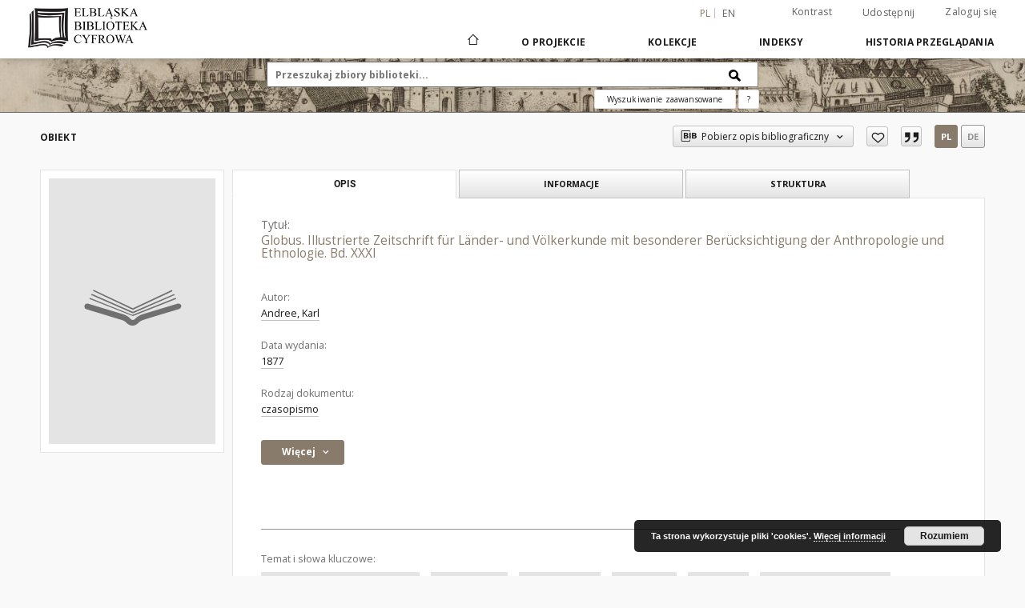

--- FILE ---
content_type: text/html;charset=utf-8
request_url: https://dlibra.bibliotekaelblaska.pl/dlibra/publication/34669
body_size: 13214
content:
<!doctype html>
<html lang="pl">
	<head>
		<script src="https://dlibra.bibliotekaelblaska.pl/style/dlibra/default/js/script-jquery.min.js"></script>

		


<meta charset="utf-8">
<meta http-equiv="X-UA-Compatible" content="IE=edge">
<meta name="viewport" content="width=device-width, initial-scale=1">


<title>Globus. Illustrierte Zeitschrift f&uuml;r L&auml;nder- und V&ouml;lkerkunde mit besonderer Ber&uuml;cksichtigung der Anthropologie und Ethnologie. Bd. XXXI - Elbląska Biblioteka Cyfrowa</title>
<meta name="Description" content="Ilustrowane czasopismo o tematyce geograficznej, w którym ukazywały się artykuły z dziedzin, m.in.: krajoznawstwo, etnologia, antropologia, nauka o Ziemi, historia, podróżnictwo. Czasopismo założone zostało przez niemieckiego dziennikarza i geografa Karla Andree (1808-1875), przy współpracy ze specjalistami od danej tematyki oraz ilustratorami. W następnych latach wydawanie czasopisma kontynuowane było przez Richarda Kieperta. Każdy rocznik składa się z dwóch tomów, a każdy tom z 24 numerów (sporadycznie 25 lub 26 numerów). Układ treści dwukolumnowy, paginacja ciągła dla danego tomu, format 4°. Periodyk bogato ilustrowany, posiada spis treści. Oryg. tyt."Globus: Illustrirte..."ukazywał się w latach 1862-1910. Biblioteka Elbląska w swoich zbiorach posiada roczniki z lat 1866-1886 (niekompletne)." />

<meta property="og:url"                content="https://dlibra.bibliotekaelblaska.pl/dlibra/publication/34669" />
<meta property="og:type"               content="Object" />
<meta property="og:title"              content="Globus. Illustrierte Zeitschrift f&uuml;r L&auml;nder- und V&ouml;lkerkunde mit besonderer Ber&uuml;cksichtigung der Anthropologie und Ethnologie. Bd. XXXI - Elbląska Biblioteka Cyfrowa" />
<meta property="og:description"        content="Ilustrowane czasopismo o tematyce geograficznej, w którym ukazywały się artykuły z dziedzin, m.in.: krajoznawstwo, etnologia, antropologia, nauka o Ziemi, historia, podróżnictwo. Czasopismo założone zostało przez niemieckiego dziennikarza i geografa Karla Andree (1808-1875), przy współpracy ze specjalistami od danej tematyki oraz ilustratorami. W następnych latach wydawanie czasopisma kontynuowane było przez Richarda Kieperta. Każdy rocznik składa się z dwóch tomów, a każdy tom z 24 numerów (sporadycznie 25 lub 26 numerów). Układ treści dwukolumnowy, paginacja ciągła dla danego tomu, format 4°. Periodyk bogato ilustrowany, posiada spis treści. Oryg. tyt."Globus: Illustrirte..."ukazywał się w latach 1862-1910. Biblioteka Elbląska w swoich zbiorach posiada roczniki z lat 1866-1886 (niekompletne)." />
<meta property="og:image"              content="https://dlibra.bibliotekaelblaska.pl/style/dlibra/default/img/items/book-without-img.svg" />

<link rel="icon" type="image/png" href="https://dlibra.bibliotekaelblaska.pl/style/common/img/icons/favicon.png" sizes="16x16"> 
<link rel="apple-touch-icon" href="https://dlibra.bibliotekaelblaska.pl/style/common/img/icons/apple-touch-icon.png">

<link rel="canonical" href="https://dlibra.bibliotekaelblaska.pl/dlibra/publication/34669?language=pl" />

<link rel="stylesheet" href="https://dlibra.bibliotekaelblaska.pl/style/dlibra/default/css/libs.css?20211118104057">
<link rel="stylesheet" href="https://dlibra.bibliotekaelblaska.pl/style/dlibra/default/css/main.css?20211118104057">
<link rel="stylesheet" href="https://dlibra.bibliotekaelblaska.pl/style/dlibra/default/css/colors.css?20211118104057">
<link rel="stylesheet" href="https://dlibra.bibliotekaelblaska.pl/style/dlibra/default/css/custom.css?20211118104057">


	    <link rel="search"  type="application/opensearchdescription+xml" href="https://dlibra.bibliotekaelblaska.pl/EBC_pl.xml"  title="EBC" />

										<link rel="meta" type="application/rdf+xml" href="https://dlibra.bibliotekaelblaska.pl/dlibra/rdf.xml?type=p&amp;id=34669"/>
	
	<link rel="schema.DC" href="http://purl.org/dc/elements/1.1/" />
	<!--type is "document" for import all tags into zotero-->
	<meta name="DC.type" content="document" />
	<meta name="DC.identifier" content="https://dlibra.bibliotekaelblaska.pl/publication/34669" />
	
						<meta name="DC.date" content="1877" />
											<meta name="DC.creator" content="Andree, Karl" />
								<meta name="DC.subject" content="czasopisma niemieckie - 19 w." />
					<meta name="DC.subject" content="antropologia" />
					<meta name="DC.subject" content="podr&oacute;&#380;nictwo" />
					<meta name="DC.subject" content="etnografia" />
					<meta name="DC.subject" content="geografia" />
					<meta name="DC.subject" content="Andree, Karl (1808-1875)" />
					<meta name="DC.subject" content="Kiepert, Richard (1846-1915)" />
								<meta name="DC.rights" content="Domena publiczna (public domain)" />
								<meta name="DC.publisher" content="Friedrich Vieweg und Sohn" />
								<meta name="DC.description" content="Ilustrowane czasopismo o tematyce geograficznej, w kt&oacute;rym ukazywa&#322;y si&#281; artyku&#322;y z dziedzin, m.in.: krajoznawstwo, etnologia, antropologia, nauka o Ziemi, historia, podr&oacute;&#380;nictwo. Czasopismo za&#322;o&#380;one zosta&#322;o przez niemieckiego dziennikarza i geografa Karla Andree (1808-1875), przy wsp&oacute;&#322;pracy ze specjalistami od danej tematyki oraz ilustratorami. W nast&#281;pnych latach wydawanie czasopisma kontynuowane by&#322;o przez Richarda Kieperta. Ka&#380;dy rocznik sk&#322;ada si&#281; z dw&oacute;ch tom&oacute;w, a ka&#380;dy tom z 24 numer&oacute;w (sporadycznie 25 lub 26 numer&oacute;w). Uk&#322;ad tre&#347;ci dwukolumnowy, paginacja ci&#261;g&#322;a dla danego tomu, format 4&deg;. Periodyk bogato ilustrowany, posiada spis tre&#347;ci. Oryg. tyt.&quot;Globus: Illustrirte...&quot;ukazywa&#322; si&#281; w latach 1862-1910. Biblioteka Elbl&#261;ska w swoich zbiorach posiada roczniki z lat 1866-1886 (niekompletne)." />
								<meta name="DC.language" content="ger" />
								<meta name="DC.source" content="012176" />
								<meta name="DC.issued" content="1877" />
								<meta name="DC.type" content="czasopismo" />
								<meta name="DC.title" content="Globus. Illustrierte Zeitschrift f&uuml;r L&auml;nder- und V&ouml;lkerkunde mit besonderer Ber&uuml;cksichtigung der Anthropologie und Ethnologie. Bd. XXXI" />
								<meta name="DC.relation" content="oai:dlibra.bibliotekaelblaska.pl:publication:34616" />
			
										<meta name="citation_title" content="Globus. Illustrierte Zeitschrift f&uuml;r L&auml;nder- und V&ouml;lkerkunde mit besonderer Ber&uuml;cksichtigung der Anthropologie und Ethnologie. Bd. XXXI" />
				<meta name="citation_author" content="Andree, Karl" />
						
							

		<script>
		  (function(i,s,o,g,r,a,m){i['GoogleAnalyticsObject']=r;i[r]=i[r]||function(){
		  (i[r].q=i[r].q||[]).push(arguments)},i[r].l=1*new Date();a=s.createElement(o),
		  m=s.getElementsByTagName(o)[0];a.async=1;a.src=g;m.parentNode.insertBefore(a,m)
		  })(window,document,'script','//www.google-analytics.com/analytics.js','ga');

		  ga('create', 'UA-1844889-26', 'auto');
		  ga('send', 'pageview');

		</script>

			
				</head>

	<body class="">

		
		<div class="container--main">

			<header class="header--main" tabindex="-1">

  <ul class="skip-links list-unstyled">
    <li><a href="#navigationTop" class="inner" tabindex="0">Przejdź do menu głównego</a></li>
        <li><a href="#search-form" class="inner" tabindex="0">Przejdź do wyszukiwarki</a></li>
        <li><a href="#main-content" class="inner" tabindex="0">Przejdź do treści</a></li>
    <li><a href="#footer" tabindex="0">Przejdź do stopki</a></li>
  </ul>

      
            
  
  <div class="container--full">
    <nav class="header--top" id="navigationTop">
      <button class="header__menu-toggle navbar-toggle collapsed visible-xs visible-sm" type="button" data-toggle="collapse" data-target="#navbar-collapse" aria-expanded="false" aria-label="Menu">
        <span class="dlibra-icon-menu"></span>
      </button>
      <ul class="header__list hidden-sm hidden-xs">
									      <li class="header__list-item header__list-item--languages hidden-xs hidden-sm">
      <a class="header__list__link header__list__link--language active" href="/" aria-label="polski">
          pl
      </a>
                        <a class="header__list__link header__list__link--language" href="https://dlibra.bibliotekaelblaska.pl/dlibra/publication/34669?language=en" aria-label="English">en</a>
                                </li>
      <li class="header__languages-item visible-xs visible-sm">
              <a href="https://dlibra.bibliotekaelblaska.pl/dlibra/publication/34669?language=en" class="header__languages__link ">en</a>
              <a href="https://dlibra.bibliotekaelblaska.pl/dlibra/publication/34669?language=pl" class="header__languages__link active">pl</a>
          </li>
  
				        <li class="header__list-item">
          <button class="header__list__link contrast__link" data-contrast="false">
            <span class="dlibra-icon-contrast"></span>
            Kontrast
          </button>
        </li>

        <li class="header__list-item">
          <div class="a2a--header">
            <div class="a2a_kit a2a_kit_size_32 a2a_default_style" data-a2a-url="https://dlibra.bibliotekaelblaska.pl/dlibra/publication/34669?language=pl">
              <a class="a2a_dd header__list__link" href="https://www.addtoany.com/share">Udostępnij</a>
            </div>
            <script>
               var a2a_config = a2a_config || {};
               a2a_config.onclick = 1;
               a2a_config.locale = "pl";
               a2a_config.color_main = "D7E5ED";
               a2a_config.color_border = "9D9D9D";
               a2a_config.color_link_text = "333333";
               a2a_config.color_link_text_hover = "333333";
               a2a_config.color_bg = "d9d9d9";
               a2a_config.icon_color = "#767676";
							 a2a_config.num_services = 6;
							 a2a_config.prioritize = ["facebook", "wykop", "twitter", "pinterest", "email", "gmail"];
            </script>
            <script async src="//static.addtoany.com/menu/page.js"></script>
          </div>
        </li>
        <li class="header__list-item">
                      <a href="https://dlibra.bibliotekaelblaska.pl/dlibra/login?refUrl=aHR0cHM6Ly9kbGlicmEuYmlibGlvdGVrYWVsYmxhc2thLnBsL2RsaWJyYS9wdWJsaWNhdGlvbi8zNDY2OQ" class="header__list__link" >
              Zaloguj się
            </a>
                  </li>
      </ul>
    </nav>
  </div>
  <div class="navbar menu--desktop" role="navigation">
    <div class="container--full">
      <div class="menu__header">
        <a class="menu__logo" href="https://dlibra.bibliotekaelblaska.pl" tabindex="0">
          <img src="https://dlibra.bibliotekaelblaska.pl/style/dlibra/default/img/custom-images/logo.png
" title="Elbląska Biblioteka Cyfrowa" alt="Elbląska Biblioteka Cyfrowa"/>
        </a>
      </div>
      <div class="menu__collapse js-menu" id="navbar-collapse">
					<div class="menu__back__container visible-xs visible-sm js-back-container">
					</div>
          <button class="header__menu-toggle--inner navbar-toggle collapsed visible-xs visible-sm js-close" type="button" data-toggle="collapse" data-target="#navbar-collapse" aria-expanded="false" aria-label="Zamknij menu"></button>
          <ul class="header__languages visible-xs visible-sm">
                                <li class="header__list-item header__list-item--languages hidden-xs hidden-sm">
      <a class="header__list__link header__list__link--language active" href="/" aria-label="polski">
          pl
      </a>
                        <a class="header__list__link header__list__link--language" href="https://dlibra.bibliotekaelblaska.pl/dlibra/publication/34669?language=en" aria-label="English">en</a>
                                </li>
      <li class="header__languages-item visible-xs visible-sm">
              <a href="https://dlibra.bibliotekaelblaska.pl/dlibra/publication/34669?language=en" class="header__languages__link ">en</a>
              <a href="https://dlibra.bibliotekaelblaska.pl/dlibra/publication/34669?language=pl" class="header__languages__link active">pl</a>
          </li>
  
                      </ul>
          <div class="header__user visible-xs visible-sm">
                          <a href="https://dlibra.bibliotekaelblaska.pl/dlibra/login" class="header__user__link pull-left">
                Zaloguj się
              </a>
							<a href="" class="header__user__link contrast__link" data-contrast="false">
								<span class="dlibra-icon-contrast"></span>
								Kontrast
							</a>
              <div class="a2a--header header__user__a2a">
		            <div class="a2a_kit a2a_kit_size_32 a2a_default_style">
		              <a class="a2a_dd header__user__link" href="https://www.addtoany.com/share">Udostępnij</a>
		            </div>
		            <script>
		               var a2a_config = a2a_config || {};
		               a2a_config.onclick = 1;
		               a2a_config.locale = "pl";
									 a2a_config.num_services = 6;
									 a2a_config.prioritize = ["facebook", "wykop", "twitter", "pinterest", "email", "gmail"];
		            </script>
		            <script async src="//static.addtoany.com/menu/page.js"></script>
		          </div>
                      </div>
          <button class="menu__back hidden js-back">
            <span class="dlibra-icon-chevron-left"></span>
            Powrót
          </button>
          <ul class="menu__nav nav">
            <li class=" hidden-xs hidden-sm">
                            <a href="https://dlibra.bibliotekaelblaska.pl" class="home" aria-label="Strona główna">
                <span class="dlibra-icon-home"></span>
              </a>
            </li>
                           	
						<li>
				<a href="#" class="dropdown-toggle hidden-xs hidden-sm js-section-text" data-toggle="dropdown" data-js-section>
					O Projekcie
				</a>
				<a href="#" class="dropdown-toggle visible-xs visible-sm js-section-text" data-toggle="dropdown" data-js-section tabindex="-1">
					O Projekcie
				</a>
								<button class="dlibra-icon-chevron-right visible-xs visible-sm dropdown-toggle dropdown-icon" title="Rozwiń/zwiń listę obiektów" aria-label="Rozwiń/zwiń listę obiektów"></button>
					<ul class="dropdown-menu pull-right">

		<li class="visible-xs header__current js-current">
			<span class="dlibra-icon-chevron-right"></span>
		</li>
									<li>
															<a href="dlibra/text?id=dc-desc" class="menu__nav--no-dropdown">
							 Zasady redakcji opisu publikacji
														</a>
				</li>
												<li>
															<a href="https://www.sbc.org.pl/dlibra/show-content/publication/edition/281816?id=281816" class="menu__nav--no-dropdown">
							Instrukcja przeglądania publikacji w formacie DjVu
														</a>
				</li>
												<li>
										<a href="https://dlibra.bibliotekaelblaska.pl/dlibra/text?id=example-page" class="menu__nav--no-dropdown">
							Kontakt
									</a>
				</li>
												<li>
															<a href="http://facebook.com/elblaskabibliotekacyfrowa/" class="menu__nav--no-dropdown">
							Facebook
														</a>
				</li>
												<li>
															<a href="http://historia.bibliotekaelblaska.pl/" class="menu__nav--no-dropdown">
							Elbląski Wortal Historyczny
														</a>
				</li>
												<li>
															<a href="http://dlibra.bibliotekaelblaska.pl/dlibra/docmetadata?id=28902" class="menu__nav--no-dropdown">
							Zbiory zabytkowe Biblioteki Elbląskiej
														</a>
				</li>
												<li>
															<a href="http://www.bibliotekaelblaska.pl/uslugi.html" class="menu__nav--no-dropdown">
							Usługi - Digitalizacja
														</a>
				</li>
												<li>
															<a href="http://pracownia-konserwacji.blogspot.com/" class="menu__nav--no-dropdown">
							Blog Biblos
														</a>
				</li>
												<li>
															<a href="http://rocznik.bibliotekaelblaska.pl/" class="menu__nav--no-dropdown">
							Rocznik Elbląski
														</a>
				</li>
						</ul>
				</li>
			



                           
  <li class="">
    <a href="#" class="dropdown-toggle hidden-xs hidden-sm js-section-text" data-toggle="dropdown"  data-js-section>
      Kolekcje
    </a>
    <a href="#" class="dropdown-toggle visible-xs visible-sm js-section-text" data-toggle="dropdown"  data-js-section tabindex="-1">
      Kolekcje
    </a>
	    <button class="dlibra-icon-chevron-right visible-xs visible-sm dropdown-toggle dropdown-icon" title="Rozwiń/zwiń listę obiektów" aria-label="Rozwiń/zwiń listę obiektów"></button>
    <ul class="dropdown-menu pull-right">
      <li class="visible-xs visible-sm header__current js-current">
        <span class="dlibra-icon-chevron-right"></span>
      </li>
            	
            	<li>
				<button class="dlibra-icon-circle-plus hidden-xs hidden-sm dropdown-toggle dropdown-icon" title="Rozwiń/zwiń listę obiektów" aria-label="Rozwiń/zwiń listę obiektów">
		</button><a href="https://dlibra.bibliotekaelblaska.pl/dlibra/collectiondescription/6" class="js-section-text">
			Teatr
		</a>
		<button class="dlibra-icon-chevron-right visible-xs visible-sm dropdown-toggle dropdown-icon" title="Rozwiń/zwiń listę obiektów" aria-label="Rozwiń/zwiń listę obiektów"></button>
		<ul class="dropdown-menu">
			<li class="visible-xs visible-sm header__current js-current">
				<span class="dlibra-icon-chevron-right"></span>
			</li>
							<li>
				<a href="https://dlibra.bibliotekaelblaska.pl/dlibra/collectiondescription/73" class="menu__nav--no-dropdown">
			Afisze i plakaty współczesne
		</a>
	</li>
							<li>
				<a href="https://dlibra.bibliotekaelblaska.pl/dlibra/collectiondescription/74" class="menu__nav--no-dropdown">
			Programy teatralne współczesne
		</a>
	</li>
							<li>
				<a href="https://dlibra.bibliotekaelblaska.pl/dlibra/collectiondescription/75" class="menu__nav--no-dropdown">
			Afisze i plakaty zabytkowe
		</a>
	</li>
							<li>
				<a href="https://dlibra.bibliotekaelblaska.pl/dlibra/collectiondescription/76" class="menu__nav--no-dropdown">
			Programy teatralne zabytkowe
		</a>
	</li>
							<li>
				<a href="https://dlibra.bibliotekaelblaska.pl/dlibra/collectiondescription/77" class="menu__nav--no-dropdown">
			Fotografie, zdjęcia współczesne
		</a>
	</li>
							<li>
				<a href="https://dlibra.bibliotekaelblaska.pl/dlibra/collectiondescription/78" class="menu__nav--no-dropdown">
			Ulotki teatralne
		</a>
	</li>
					</ul>
	</li>
            	<li>
				<a href="https://dlibra.bibliotekaelblaska.pl/dlibra/collectiondescription/7" class="menu__nav--no-dropdown">
			Gimnazjum Elbląskie
		</a>
	</li>
            	<li>
				<a href="https://dlibra.bibliotekaelblaska.pl/dlibra/collectiondescription/11" class="menu__nav--no-dropdown">
			Henryk Nitschmann
		</a>
	</li>
            	<li>
				<button class="dlibra-icon-circle-plus hidden-xs hidden-sm dropdown-toggle dropdown-icon" title="Rozwiń/zwiń listę obiektów" aria-label="Rozwiń/zwiń listę obiektów">
		</button><a href="https://dlibra.bibliotekaelblaska.pl/dlibra/collectiondescription/12" class="js-section-text">
			Czasopisma regionalne
		</a>
		<button class="dlibra-icon-chevron-right visible-xs visible-sm dropdown-toggle dropdown-icon" title="Rozwiń/zwiń listę obiektów" aria-label="Rozwiń/zwiń listę obiektów"></button>
		<ul class="dropdown-menu">
			<li class="visible-xs visible-sm header__current js-current">
				<span class="dlibra-icon-chevron-right"></span>
			</li>
							<li>
				<a href="https://dlibra.bibliotekaelblaska.pl/dlibra/collectiondescription/24" class="menu__nav--no-dropdown">
			Elbingische Anzeigen von Handlungsökonomischen, historischen und literarischen Sachen
		</a>
	</li>
							<li>
				<a href="https://dlibra.bibliotekaelblaska.pl/dlibra/collectiondescription/27" class="menu__nav--no-dropdown">
			Hausbesitzer-Zeitung für Westpreussen
		</a>
	</li>
							<li>
				<a href="https://dlibra.bibliotekaelblaska.pl/dlibra/collectiondescription/28" class="menu__nav--no-dropdown">
			Elbinger Volksblatt
		</a>
	</li>
							<li>
				<a href="https://dlibra.bibliotekaelblaska.pl/dlibra/collectiondescription/39" class="menu__nav--no-dropdown">
			Elbingsche Zeitung
		</a>
	</li>
							<li>
				<a href="https://dlibra.bibliotekaelblaska.pl/dlibra/collectiondescription/65" class="menu__nav--no-dropdown">
			Altpreussische Monatsschrift
		</a>
	</li>
					</ul>
	</li>
            	<li>
				<button class="dlibra-icon-circle-plus hidden-xs hidden-sm dropdown-toggle dropdown-icon" title="Rozwiń/zwiń listę obiektów" aria-label="Rozwiń/zwiń listę obiektów">
		</button><a href="https://dlibra.bibliotekaelblaska.pl/dlibra/collectiondescription/13" class="js-section-text">
			Materiały regionalne
		</a>
		<button class="dlibra-icon-chevron-right visible-xs visible-sm dropdown-toggle dropdown-icon" title="Rozwiń/zwiń listę obiektów" aria-label="Rozwiń/zwiń listę obiektów"></button>
		<ul class="dropdown-menu">
			<li class="visible-xs visible-sm header__current js-current">
				<span class="dlibra-icon-chevron-right"></span>
			</li>
							<li>
				<a href="https://dlibra.bibliotekaelblaska.pl/dlibra/collectiondescription/33" class="menu__nav--no-dropdown">
			Księgi adresowe
		</a>
	</li>
							<li>
				<a href="https://dlibra.bibliotekaelblaska.pl/dlibra/collectiondescription/57" class="menu__nav--no-dropdown">
			Grafika Elbląska
		</a>
	</li>
							<li>
				<a href="https://dlibra.bibliotekaelblaska.pl/dlibra/collectiondescription/58" class="menu__nav--no-dropdown">
			Kanał Elbląski
		</a>
	</li>
					</ul>
	</li>
            	<li>
				<button class="dlibra-icon-circle-plus hidden-xs hidden-sm dropdown-toggle dropdown-icon" title="Rozwiń/zwiń listę obiektów" aria-label="Rozwiń/zwiń listę obiektów">
		</button><a href="https://dlibra.bibliotekaelblaska.pl/dlibra/collectiondescription/14" class="js-section-text">
			Reformacja i kościoły elbląskie
		</a>
		<button class="dlibra-icon-chevron-right visible-xs visible-sm dropdown-toggle dropdown-icon" title="Rozwiń/zwiń listę obiektów" aria-label="Rozwiń/zwiń listę obiektów"></button>
		<ul class="dropdown-menu">
			<li class="visible-xs visible-sm header__current js-current">
				<span class="dlibra-icon-chevron-right"></span>
			</li>
							<li>
				<a href="https://dlibra.bibliotekaelblaska.pl/dlibra/collectiondescription/16" class="menu__nav--no-dropdown">
			Biblie w zbiorach BE
		</a>
	</li>
					</ul>
	</li>
            	<li>
				<a href="https://dlibra.bibliotekaelblaska.pl/dlibra/collectiondescription/15" class="menu__nav--no-dropdown">
			Kronikarze i historycy elbląscy
		</a>
	</li>
            	<li>
				<button class="dlibra-icon-circle-plus hidden-xs hidden-sm dropdown-toggle dropdown-icon" title="Rozwiń/zwiń listę obiektów" aria-label="Rozwiń/zwiń listę obiektów">
		</button><a href="https://dlibra.bibliotekaelblaska.pl/dlibra/collectiondescription/29" class="js-section-text">
			Nauki przyrodnicze
		</a>
		<button class="dlibra-icon-chevron-right visible-xs visible-sm dropdown-toggle dropdown-icon" title="Rozwiń/zwiń listę obiektów" aria-label="Rozwiń/zwiń listę obiektów"></button>
		<ul class="dropdown-menu">
			<li class="visible-xs visible-sm header__current js-current">
				<span class="dlibra-icon-chevron-right"></span>
			</li>
							<li>
				<a href="https://dlibra.bibliotekaelblaska.pl/dlibra/collectiondescription/35" class="menu__nav--no-dropdown">
			Astronomia
		</a>
	</li>
							<li>
				<a href="https://dlibra.bibliotekaelblaska.pl/dlibra/collectiondescription/36" class="menu__nav--no-dropdown">
			Biologia
		</a>
	</li>
							<li>
				<a href="https://dlibra.bibliotekaelblaska.pl/dlibra/collectiondescription/37" class="menu__nav--no-dropdown">
			Nauki o Ziemi
		</a>
	</li>
					</ul>
	</li>
            	<li>
				<button class="dlibra-icon-circle-plus hidden-xs hidden-sm dropdown-toggle dropdown-icon" title="Rozwiń/zwiń listę obiektów" aria-label="Rozwiń/zwiń listę obiektów">
		</button><a href="https://dlibra.bibliotekaelblaska.pl/dlibra/collectiondescription/43" class="js-section-text">
			Zbiory zabytkowe
		</a>
		<button class="dlibra-icon-chevron-right visible-xs visible-sm dropdown-toggle dropdown-icon" title="Rozwiń/zwiń listę obiektów" aria-label="Rozwiń/zwiń listę obiektów"></button>
		<ul class="dropdown-menu">
			<li class="visible-xs visible-sm header__current js-current">
				<span class="dlibra-icon-chevron-right"></span>
			</li>
							<li>
				<a href="https://dlibra.bibliotekaelblaska.pl/dlibra/collectiondescription/44" class="menu__nav--no-dropdown">
			inkunabuły
		</a>
	</li>
							<li>
				<a href="https://dlibra.bibliotekaelblaska.pl/dlibra/collectiondescription/45" class="menu__nav--no-dropdown">
			rękopisy
		</a>
	</li>
							<li>
				<a href="https://dlibra.bibliotekaelblaska.pl/dlibra/collectiondescription/46" class="menu__nav--no-dropdown">
			kartografia
		</a>
	</li>
							<li>
				<a href="https://dlibra.bibliotekaelblaska.pl/dlibra/collectiondescription/47" class="menu__nav--no-dropdown">
			muzykalia
		</a>
	</li>
							<li>
				<button class="dlibra-icon-circle-plus hidden-xs hidden-sm dropdown-toggle dropdown-icon" title="Rozwiń/zwiń listę obiektów" aria-label="Rozwiń/zwiń listę obiektów">
		</button><a href="https://dlibra.bibliotekaelblaska.pl/dlibra/collectiondescription/48" class="js-section-text">
			stare druki
		</a>
		<button class="dlibra-icon-chevron-right visible-xs visible-sm dropdown-toggle dropdown-icon" title="Rozwiń/zwiń listę obiektów" aria-label="Rozwiń/zwiń listę obiektów"></button>
		<ul class="dropdown-menu">
			<li class="visible-xs visible-sm header__current js-current">
				<span class="dlibra-icon-chevron-right"></span>
			</li>
							<li>
				<a href="https://dlibra.bibliotekaelblaska.pl/dlibra/collectiondescription/49" class="menu__nav--no-dropdown">
			druki XVI w.
		</a>
	</li>
							<li>
				<a href="https://dlibra.bibliotekaelblaska.pl/dlibra/collectiondescription/50" class="menu__nav--no-dropdown">
			druki XVII w.
		</a>
	</li>
							<li>
				<a href="https://dlibra.bibliotekaelblaska.pl/dlibra/collectiondescription/51" class="menu__nav--no-dropdown">
			druki XVIII w.
		</a>
	</li>
					</ul>
	</li>
							<li>
				<a href="https://dlibra.bibliotekaelblaska.pl/dlibra/collectiondescription/52" class="menu__nav--no-dropdown">
			książka (1801-1945)
		</a>
	</li>
							<li>
				<a href="https://dlibra.bibliotekaelblaska.pl/dlibra/collectiondescription/59" class="menu__nav--no-dropdown">
			czasopisma
		</a>
	</li>
					</ul>
	</li>
            	<li>
				<a href="https://dlibra.bibliotekaelblaska.pl/dlibra/collectiondescription/63" class="menu__nav--no-dropdown">
			Druki okolicznościowe
		</a>
	</li>
            	<li>
				<a href="https://dlibra.bibliotekaelblaska.pl/dlibra/collectiondescription/69" class="menu__nav--no-dropdown">
			Dokumenty życia społecznego
		</a>
	</li>
            	<li>
				<button class="dlibra-icon-circle-plus hidden-xs hidden-sm dropdown-toggle dropdown-icon" title="Rozwiń/zwiń listę obiektów" aria-label="Rozwiń/zwiń listę obiektów">
		</button><a href="https://dlibra.bibliotekaelblaska.pl/dlibra/collectiondescription/79" class="js-section-text">
			Czasopisma elbląskie
		</a>
		<button class="dlibra-icon-chevron-right visible-xs visible-sm dropdown-toggle dropdown-icon" title="Rozwiń/zwiń listę obiektów" aria-label="Rozwiń/zwiń listę obiektów"></button>
		<ul class="dropdown-menu">
			<li class="visible-xs visible-sm header__current js-current">
				<span class="dlibra-icon-chevron-right"></span>
			</li>
							<li>
				<button class="dlibra-icon-circle-plus hidden-xs hidden-sm dropdown-toggle dropdown-icon" title="Rozwiń/zwiń listę obiektów" aria-label="Rozwiń/zwiń listę obiektów">
		</button><a href="https://dlibra.bibliotekaelblaska.pl/dlibra/collectiondescription/80" class="js-section-text">
			gazety
		</a>
		<button class="dlibra-icon-chevron-right visible-xs visible-sm dropdown-toggle dropdown-icon" title="Rozwiń/zwiń listę obiektów" aria-label="Rozwiń/zwiń listę obiektów"></button>
		<ul class="dropdown-menu">
			<li class="visible-xs visible-sm header__current js-current">
				<span class="dlibra-icon-chevron-right"></span>
			</li>
							<li>
				<button class="dlibra-icon-circle-plus hidden-xs hidden-sm dropdown-toggle dropdown-icon" title="Rozwiń/zwiń listę obiektów" aria-label="Rozwiń/zwiń listę obiektów">
		</button><a href="https://dlibra.bibliotekaelblaska.pl/dlibra/collectiondescription/81" class="js-section-text">
			dzienniki
		</a>
		<button class="dlibra-icon-chevron-right visible-xs visible-sm dropdown-toggle dropdown-icon" title="Rozwiń/zwiń listę obiektów" aria-label="Rozwiń/zwiń listę obiektów"></button>
		<ul class="dropdown-menu">
			<li class="visible-xs visible-sm header__current js-current">
				<span class="dlibra-icon-chevron-right"></span>
			</li>
							<li>
				<a href="https://dlibra.bibliotekaelblaska.pl/dlibra/collectiondescription/100" class="menu__nav--no-dropdown">
			Altpreussische Zeitung
		</a>
	</li>
							<li>
				<a href="https://dlibra.bibliotekaelblaska.pl/dlibra/collectiondescription/101" class="menu__nav--no-dropdown">
			Elbinger Neueste Nachrichten
		</a>
	</li>
							<li>
				<a href="https://dlibra.bibliotekaelblaska.pl/dlibra/collectiondescription/102" class="menu__nav--no-dropdown">
			Elbinger Post
		</a>
	</li>
							<li>
				<a href="https://dlibra.bibliotekaelblaska.pl/dlibra/collectiondescription/103" class="menu__nav--no-dropdown">
			Elbinger Zeitung und Elbinger Anzeigen
		</a>
	</li>
							<li>
				<a href="https://dlibra.bibliotekaelblaska.pl/dlibra/collectiondescription/104" class="menu__nav--no-dropdown">
			Elbinger Tageblatt
		</a>
	</li>
							<li>
				<a href="https://dlibra.bibliotekaelblaska.pl/dlibra/collectiondescription/105" class="menu__nav--no-dropdown">
			Freie Presse
		</a>
	</li>
							<li>
				<a href="https://dlibra.bibliotekaelblaska.pl/dlibra/collectiondescription/106" class="menu__nav--no-dropdown">
			Westpreussische Zeitung
		</a>
	</li>
							<li>
				<a href="https://dlibra.bibliotekaelblaska.pl/dlibra/collectiondescription/107" class="menu__nav--no-dropdown">
			Elbinger Anzeigen
		</a>
	</li>
							<li>
				<a href="https://dlibra.bibliotekaelblaska.pl/dlibra/collectiondescription/108" class="menu__nav--no-dropdown">
			Elbinger Zeitung
		</a>
	</li>
							<li>
				<a href="https://dlibra.bibliotekaelblaska.pl/dlibra/collectiondescription/109" class="menu__nav--no-dropdown">
			Neuer Elbinger Anzeiger
		</a>
	</li>
					</ul>
	</li>
					</ul>
	</li>
							<li>
				<button class="dlibra-icon-circle-plus hidden-xs hidden-sm dropdown-toggle dropdown-icon" title="Rozwiń/zwiń listę obiektów" aria-label="Rozwiń/zwiń listę obiektów">
		</button><a href="https://dlibra.bibliotekaelblaska.pl/dlibra/collectiondescription/83" class="js-section-text">
			Czasopisma kulturalne i naukowe
		</a>
		<button class="dlibra-icon-chevron-right visible-xs visible-sm dropdown-toggle dropdown-icon" title="Rozwiń/zwiń listę obiektów" aria-label="Rozwiń/zwiń listę obiektów"></button>
		<ul class="dropdown-menu">
			<li class="visible-xs visible-sm header__current js-current">
				<span class="dlibra-icon-chevron-right"></span>
			</li>
							<li>
				<a href="https://dlibra.bibliotekaelblaska.pl/dlibra/collectiondescription/84" class="menu__nav--no-dropdown">
			Ostdeutsche Literatur Kunst und Wissenschaft
		</a>
	</li>
							<li>
				<a href="https://dlibra.bibliotekaelblaska.pl/dlibra/collectiondescription/85" class="menu__nav--no-dropdown">
			Elbinger Jahrbuch
		</a>
	</li>
					</ul>
	</li>
							<li>
				<button class="dlibra-icon-circle-plus hidden-xs hidden-sm dropdown-toggle dropdown-icon" title="Rozwiń/zwiń listę obiektów" aria-label="Rozwiń/zwiń listę obiektów">
		</button><a href="https://dlibra.bibliotekaelblaska.pl/dlibra/collectiondescription/86" class="js-section-text">
			Biuletyny kościelne i religijne
		</a>
		<button class="dlibra-icon-chevron-right visible-xs visible-sm dropdown-toggle dropdown-icon" title="Rozwiń/zwiń listę obiektów" aria-label="Rozwiń/zwiń listę obiektów"></button>
		<ul class="dropdown-menu">
			<li class="visible-xs visible-sm header__current js-current">
				<span class="dlibra-icon-chevron-right"></span>
			</li>
							<li>
				<a href="https://dlibra.bibliotekaelblaska.pl/dlibra/collectiondescription/87" class="menu__nav--no-dropdown">
			Mennonitische Blätter
		</a>
	</li>
							<li>
				<a href="https://dlibra.bibliotekaelblaska.pl/dlibra/collectiondescription/88" class="menu__nav--no-dropdown">
			Das Blatt des CVJM
		</a>
	</li>
							<li>
				<a href="https://dlibra.bibliotekaelblaska.pl/dlibra/collectiondescription/89" class="menu__nav--no-dropdown">
			Kirchenzettel der Stadt Elbing
		</a>
	</li>
					</ul>
	</li>
							<li>
				<button class="dlibra-icon-circle-plus hidden-xs hidden-sm dropdown-toggle dropdown-icon" title="Rozwiń/zwiń listę obiektów" aria-label="Rozwiń/zwiń listę obiektów">
		</button><a href="https://dlibra.bibliotekaelblaska.pl/dlibra/collectiondescription/90" class="js-section-text">
			Biuletyny stowarzyszeń, grup społecznych i zawodowych
		</a>
		<button class="dlibra-icon-chevron-right visible-xs visible-sm dropdown-toggle dropdown-icon" title="Rozwiń/zwiń listę obiektów" aria-label="Rozwiń/zwiń listę obiektów"></button>
		<ul class="dropdown-menu">
			<li class="visible-xs visible-sm header__current js-current">
				<span class="dlibra-icon-chevron-right"></span>
			</li>
							<li>
				<a href="https://dlibra.bibliotekaelblaska.pl/dlibra/collectiondescription/91" class="menu__nav--no-dropdown">
			Polizei-Sport
		</a>
	</li>
							<li>
				<a href="https://dlibra.bibliotekaelblaska.pl/dlibra/collectiondescription/92" class="menu__nav--no-dropdown">
			Elbinger Lehrergesangverein. Nachrichtenblatt
		</a>
	</li>
							<li>
				<a href="https://dlibra.bibliotekaelblaska.pl/dlibra/collectiondescription/93" class="menu__nav--no-dropdown">
			Freie Lehrerzeitung
		</a>
	</li>
							<li>
				<a href="https://dlibra.bibliotekaelblaska.pl/dlibra/collectiondescription/94" class="menu__nav--no-dropdown">
			Jahres-Bericht der Kleinkinder-Bewahr-Anstalten zu Elbing
		</a>
	</li>
					</ul>
	</li>
							<li>
				<button class="dlibra-icon-circle-plus hidden-xs hidden-sm dropdown-toggle dropdown-icon" title="Rozwiń/zwiń listę obiektów" aria-label="Rozwiń/zwiń listę obiektów">
		</button><a href="https://dlibra.bibliotekaelblaska.pl/dlibra/collectiondescription/95" class="js-section-text">
			Biuletyny urzędowe i propagandowe
		</a>
		<button class="dlibra-icon-chevron-right visible-xs visible-sm dropdown-toggle dropdown-icon" title="Rozwiń/zwiń listę obiektów" aria-label="Rozwiń/zwiń listę obiektów"></button>
		<ul class="dropdown-menu">
			<li class="visible-xs visible-sm header__current js-current">
				<span class="dlibra-icon-chevron-right"></span>
			</li>
							<li>
				<a href="https://dlibra.bibliotekaelblaska.pl/dlibra/collectiondescription/96" class="menu__nav--no-dropdown">
			Befehl
		</a>
	</li>
							<li>
				<a href="https://dlibra.bibliotekaelblaska.pl/dlibra/collectiondescription/97" class="menu__nav--no-dropdown">
			Haushaltspläne der Stadt Elbing
		</a>
	</li>
							<li>
				<a href="https://dlibra.bibliotekaelblaska.pl/dlibra/collectiondescription/98" class="menu__nav--no-dropdown">
			Elbinger Verkehrswart
		</a>
	</li>
							<li>
				<a href="https://dlibra.bibliotekaelblaska.pl/dlibra/collectiondescription/99" class="menu__nav--no-dropdown">
			Kreis-Blatt
		</a>
	</li>
					</ul>
	</li>
					</ul>
	</li>
            	<li>
				<a href="https://dlibra.bibliotekaelblaska.pl/dlibra/collectiondescription/110" class="menu__nav--no-dropdown">
			Rocznik Elbląski
		</a>
	</li>
          </ul>
  </li>


                           


<li>
	<a href="#" class="dropdown-toggle hidden-xs hidden-sm js-section-text" data-toggle="dropdown" data-js-section >
		Indeksy
	</a>
	<a href="#" class="dropdown-toggle visible-xs visible-sm js-section-text" data-toggle="dropdown" data-js-section  tabindex="-1">
		Indeksy
	</a>
		<button class="dlibra-icon-chevron-right visible-xs visible-sm dropdown-toggle dropdown-icon" title="Rozwiń/zwiń listę obiektów" aria-label="Rozwiń/zwiń listę obiektów"></button>
	<ul class="dropdown-menu pull-right">
		<li class="visible-xs visible-sm header__current js-current">
			<span class="dlibra-icon-chevron-right"></span>
		</li>
					<li title="Nazwa zasobu.">
				<a href="https://dlibra.bibliotekaelblaska.pl/dlibra/indexsearch?rdfName=Title&amp;ipp=60&amp;p=0" class="menu__nav--no-dropdown">
			Tytuł
		</a>
	</li>
					<li title="Instytucja lub osoba odpowiedzialna za zawartość zasobu.">
				<a href="https://dlibra.bibliotekaelblaska.pl/dlibra/indexsearch?rdfName=Creator&amp;ipp=60&amp;p=0" class="menu__nav--no-dropdown">
			Autor
		</a>
	</li>
					<li title="Tematyka zawartości zasobu.">
				<a href="https://dlibra.bibliotekaelblaska.pl/dlibra/indexsearch?rdfName=Subject&amp;ipp=60&amp;p=0" class="menu__nav--no-dropdown">
			Słowa kluczowe
		</a>
	</li>
					<li title="Data związana z konkretnym wydarzeniem cyklu życia zasobu.">
				<a href="https://dlibra.bibliotekaelblaska.pl/dlibra/indexsearch?rdfName=Date&amp;ipp=60&amp;p=0" class="menu__nav--no-dropdown">
			Data wydania
		</a>
	</li>
					<li title="Instytucja lub osoba odpowiedzialna za publikację zasobu.">
				<a href="https://dlibra.bibliotekaelblaska.pl/dlibra/indexsearch?rdfName=Publisher&amp;ipp=60&amp;p=0" class="menu__nav--no-dropdown">
			Wydawca
		</a>
	</li>
					<li title="Charakter lub rodzaj treści zasobu.">
				<a href="https://dlibra.bibliotekaelblaska.pl/dlibra/indexsearch?rdfName=Type&amp;ipp=60&amp;p=0" class="menu__nav--no-dropdown">
			Rodzaj dokumentu
		</a>
	</li>
			</ul>
</li>


                           <li>
    <button class="dlibra-icon-chevron-right visible-xs visible-sm dropdown-toggle dropdown-icon" title="Rozwiń/zwiń listę obiektów" aria-label="Rozwiń/zwiń listę obiektów"></button>
  <a href="#" class="dropdown-toggle hidden-xs hidden-sm js-section-text" data-toggle="dropdown" data-js-section>
    Historia przeglądania
  </a>
  <a href="#" class="dropdown-toggle visible-xs visible-sm js-section-text" data-toggle="dropdown" data-js-section tabindex="-1">
    Historia przeglądania
  </a>
	<ul class="dropdown-menu pull-right lastviewed">
    <li class="visible-xs visible-sm header__current js-current">
      <span class="dlibra-icon-chevron-right"></span>
    </li>
    <li>
      <a href="#" class="dropdown-toggle js-section-text" data-toggle="dropdown">
        Obiekty
      </a>
      <button class="dlibra-icon-chevron-right visible-xs visible-sm dropdown-toggle dropdown-icon" title="Rozwiń/zwiń listę obiektów" aria-label="Rozwiń/zwiń listę obiektów"></button>
      <ul class="dropdown-menu pull-right">
        <li class="visible-xs visible-sm header__current js-current">
          <span class="dlibra-icon-chevron-right"></span>
        </li>
		          </ul>
    </li>
    <li>
      <a href="#" class="dropdown-toggle js-section-text" data-toggle="dropdown">
        Kolekcje
      </a>
      <button class="dlibra-icon-chevron-right visible-xs visible-sm dropdown-toggle dropdown-icon" title="Rozwiń/zwiń listę obiektów" aria-label="Rozwiń/zwiń listę obiektów"></button>
      <ul class="dropdown-menu pull-right">
  			<li class="visible-xs visible-sm header__current js-current">
  				<span class="dlibra-icon-chevron-right"></span>
  			</li>
		          </ul>
    </li>
  </ul>
</li>


                      </ul>
          <div class="menu__more hidden js-more">
            <span class="dlibra-icon-chevron-long-down"></span>
          </div>
      </div>
    </div>
  </div>
</header>

							
<section id="search-form">
	<div class="container--full">
		<div class="header__search--subpage parallax-window"
>
			<div class="search__box--subpage">
									<h2 class="search__box--subpage__header" hidden><strong>Elbląska Biblioteka Cyfrowa</strong>  udostępnia 71 244 obiektów cyfrowych</h2>
								<form class="search__box--subpage__form" method="get" action="https://dlibra.bibliotekaelblaska.pl/dlibra/results">
					<label class="hidden-access" for="searchInput" title="Pole wyszukiwania">Pole wyszukiwania</label>
					<input class="search__box--subpage__input" id="searchInput" name="q" placeholder="Przeszukaj zbiory biblioteki..." required type="text"  maxlength="2001" aria-required="true">
					<input name="action" value="SimpleSearchAction" type="hidden">
					<input name="type" value="-6" type="hidden">
					<input name="p" value="0" type="hidden">
					
										<button class="search__box--subpage__submit" type="submit" title="Wyszukaj" aria-label="Wyszukaj">
						<span class="dlibra-icon-search"></span>
					</button>
				</form>

				<div class="search__box--subpage__advanced-container">
					<a href="https://dlibra.bibliotekaelblaska.pl/dlibra/advsearch"
							class="search__box--subpage__advanced"
							aria-label="Wyszukiwanie zaawansowane"
							data-advanced-search>
							Wyszukiwanie zaawansowane					</a>

					<a href="https://dlibra.bibliotekaelblaska.pl/dlibra/text?id=text-query-format" class="search__box--subpage__advanced-about" aria-label="Jak poprawnie formułować zapytania?">
						<span>?</span>
					</a>
				</div>
				<div class="clearfix"></div>
			</div>
					</div>
	</div>
</section>

			
			<div id="main-content" class="anchor"></div>

			
												
<section>
	<div id="publicationComponentData" data-homepageUrl="https://dlibra.bibliotekaelblaska.pl" data-servletName="/dlibra"
		data-isUserLoggedIn="false" data-editionId="" data-publicationId="34669"
		data-permReqSuccessMsg="Prośba wysłana"
		data-permReqErrorMsg="Wysłanie prośby nie powiodło się"
		data-permReqWrongEmailMsg="Nieprawidłowy email"
		data-permReqEmptyReasonMsg="Wiadomość jest pusta"
		data-youHaveToBeLoggedMsg="Musisz być zalogowany"
		data-favoritesAddedMsg="Dodano do ulubionych."
		data-favoritesDeletedMsg="Usunięto z ulubionych"
		data-favoritesErrorMsg="Błąd podczas dodawania do ulubionych">
	</div>

		
	

			<div class="container--page container--component-object-container">
		<div class="object">
			<div class="object__box--top">
				<h1 class="object__header">Obiekt</h1>
				<div class="object__header-buttons">
					<div class="dropdown object__dropdown">
						<button class="object__dropdown-bib-button dropdown-toggle" type="button" data-toggle="dropdown">
							<span class="dlibra-icon-bib object__dropdown-bib-add"></span>
							<span class="hidden-xs">Pobierz opis bibliograficzny</span>
							<span class="dlibra-icon-chevron-down"></span>
						</button>
						<ul class="object__dropdown-bib dropdown-menu pull-right">
							<li>
								<a download="34669.ris" href="https://dlibra.bibliotekaelblaska.pl/dlibra/dlibra.ris?type=p&amp;id=34669">
									ris
								</a>
							</li>
							<li>
								<a download="34669.bib" href="https://dlibra.bibliotekaelblaska.pl/dlibra/dlibra.bib?type=p&amp;id=34669">
									BibTeX
								</a>
							</li>
						</ul>
					</div>
										<button type="button" class="object__button-fav  js-add-fav-object"
						title="Dodaj do ulubionych" aria-label="Dodaj do ulubionych"
						data-addToFav="Dodaj do ulubionych"
						data-deleteFromFav="Usuń z ulubionych"
						data-text-swap=' Usuń z ulubionych'
							data-text-original=' Dodaj do ulubionych'
						data-ajaxurl="https://dlibra.bibliotekaelblaska.pl/dlibra/ajax.xml"
						data-ajaxparams="wid=Actions&amp;pageId=publication&amp;actionId=AddToFavouriteAction&amp;pid=34669"
						data-addedtofavlab="Dodano do ulubionych."
						data-removedfromfavlab="Usunięto z ulubionych"
						data-onlylogged="Musisz się zalogować"
						data-error="Wystąpił błąd podczas dodawania do ulubionych"
					>
						<span class="dlibra-icon-heart"></span>
					</button>
											<button type="button" class="citations__btn citations__show"
								data-ajaxurl="https://dlibra.bibliotekaelblaska.pl/dlibra/citations.json"
								data-ajaxparams="pid=34669"
								title="Cytowanie">
							<span class="dlibra-icon-citation"></span>
						</button>
										<ul class="lang__list">
						<li class="lang__list-item">
																								<a class="lang__link active"  href="?action=ChangeMetaLangAction&amp;lang=pl">
										pl
									</a>
																	<a class="lang__link "  href="?action=ChangeMetaLangAction&amp;lang=de">
										de
									</a>
																					</li>
					</ul>
				</div>

				<div class="settings__error js-settings-errors">
										<div class="settings__success js-settings-success" style="display: none;">
						<span>Zaktualizowano subskrypcję.</span>
						<button class="settings__error-close js-error-close" title="Zamknij okno dialogowe informacji" aria-label="Zamknij okno dialogowe informacji"></button>
					</div>
					<div class="settings__error-item js-settings-error" style="display: none;" tabindex="-1">
						<span>Błąd podczas zmiany subskrypcji.</span>
						<button class="settings__error-close js-error-close" title="Zamknij okno dialogowe informacji" aria-label="Zamknij okno dialogowe informacji"></button>
					</div>
					<div id="request_sent" class="settings__success" style="display: none;">
						<span>Prośba o dostęp wysłana pomyślnie.</span>
						<button class="settings__error-close js-error-close" title="Zamknij okno dialogowe informacji" aria-label="Zamknij okno dialogowe informacji"></button>
					</div>
				</div>
			</div>
			<div class="object__box--left">
				<div class="object__image">
										
																		<div class="image__book">
								<span class="dlibra-icon-book" title=""></span>
							</div>
															</div>

				
				<div class="object__download">
									</div>
								</div>
							<div class="object__box--right">
				<ul class="nav nav-tabs object__tabs" role="tablist">
					<li class="tab__item" role="presentation">
					<a href="#description" aria-controls="description" role="tab" data-toggle="tab" class="tab__item--description">Opis</a>
					</li>
					<li class="tab__item" role="presentation">
					<a href="#info" aria-controls="info" role="tab" data-toggle="tab" class="tab__item--info">Informacje</a>
					</li>
										<li class="tab__item" role="presentation">
						<a href="#structure" aria-controls="structure" role="tab" data-toggle="tab" class="tab__item--structure">Struktura</a>
					</li>
														</ul>
				<div class="tab-content">
					<div class="tab-content__heading">
						<h2 class="object__title">
															<span class="object__subheader">Tytuł:</span>
								<span class="dlibra-icon-circle-locked"></span>
																										Globus. Illustrierte Zeitschrift f&uuml;r L&auml;nder- und V&ouml;lkerkunde mit besonderer Ber&uuml;cksichtigung der Anthropologie und Ethnologie. Bd. XXXI
																						
						</h2>
					</div>

					<!-- first tab start -->
					<div role="tabpanel" class="tab-pane object__pane" id="description">
						<div class="tab-content__container">
							<div class="desc__info">
																																<h3 class="object__subheader">				Autor:
		</h3>
		<p class="object__desc">
						
																			<a href="https://dlibra.bibliotekaelblaska.pl//dlibra/metadatasearch?action=AdvancedSearchAction&amp;type=-3&amp;val1=Creator:%22Andree%2C+Karl%22"
					>
					Andree, Karl</a>
					      		</p>
	
																											<h3 class="object__subheader">				Data wydania:
		</h3>
		<p class="object__desc">
						
																			<a href="https://dlibra.bibliotekaelblaska.pl//dlibra/metadatasearch?action=AdvancedSearchAction&amp;type=-3&amp;val1=Date:%221877%22"
					>
					1877</a>
					      		</p>
	
																											<h3 class="object__subheader">				Rodzaj dokumentu:
		</h3>
		<p class="object__desc">
						
																			<a href="https://dlibra.bibliotekaelblaska.pl//dlibra/metadatasearch?action=AdvancedSearchAction&amp;type=-3&amp;val1=Type:%22czasopismo%22"
					>
					czasopismo</a>
					      		</p>
	
																		</div>

															<button class="object__more" type="button" data-toggle="collapse" data-target="#moreInfo" data-object-more="Więcej" data-object-less="Mniej">
									<span class="text">Więcej</span>
									<span class="icon dlibra-icon-chevron-down"></span>
								</button>
								<div id="moreInfo" class="collapse desc__more-info">
																										<h3 class="object__subheader">				Opis:
		</h3>
		<p class="object__desc">
						
											<span>Ilustrowane czasopismo o tematyce geograficznej, w którym ukazywały się artykuły z dziedzin, m.in.: krajoznawstwo, etnologia, antropologia, nauka o Ziemi, historia, podróżnictwo. Czasopismo założone zostało przez niemieckiego dziennikarza i geografa Karla Andree (1808-1875), przy współpracy ze specjalistami od danej tematyki oraz ilustratorami. W następnych latach wydawanie czasopisma kontynuowane było przez Richarda Kieperta. Każdy rocznik składa się z dwóch tomów, a każdy tom z 24 numerów (sporadycznie 25 lub 26 numerów). Układ treści dwukolumnowy, paginacja ciągła dla danego tomu, format 4°. Periodyk bogato ilustrowany, posiada spis treści. Oryg. tyt."Globus: Illustrirte..."ukazywał się w latach 1862-1910. Biblioteka Elbląska w swoich zbiorach posiada roczniki z lat 1866-1886 (niekompletne).</span>
					      		</p>
	
																													<h3 class="object__subheader">				Wydawca:
		</h3>
		<p class="object__desc">
						
																			<a href="https://dlibra.bibliotekaelblaska.pl//dlibra/metadatasearch?action=AdvancedSearchAction&amp;type=-3&amp;val1=Publisher:%22Friedrich+Vieweg+und+Sohn%22"
					>
					Friedrich Vieweg und Sohn</a>
					      		</p>
	
															<h3 class="object__subheader">				Miejsce wydania:
		</h3>
		<p class="object__desc">
						
																			<a href="https://dlibra.bibliotekaelblaska.pl//dlibra/metadatasearch?action=AdvancedSearchAction&amp;type=-3&amp;val1=miejce_wydania:%22Braunschweig%22"
					>
					Braunschweig</a>
					      		</p>
	
																																			<h3 class="object__subheader">				Sygnatura:
		</h3>
		<p class="object__desc">
						
																			<a href="https://dlibra.bibliotekaelblaska.pl//dlibra/metadatasearch?action=AdvancedSearchAction&amp;type=-3&amp;val1=Source:%22012176%22"
					>
					012176</a>
					      		</p>
	
																													<h3 class="object__subheader">				Język:
		</h3>
		<p class="object__desc">
						
																			<a href="https://dlibra.bibliotekaelblaska.pl//dlibra/metadatasearch?action=AdvancedSearchAction&amp;type=-3&amp;val1=Language:%22ger%22"
					>
					ger</a>
					      		</p>
	
																													<h3 class="object__subheader">				Prawa:
		</h3>
		<p class="object__desc">
						
																			<a href="https://dlibra.bibliotekaelblaska.pl//dlibra/metadatasearch?action=AdvancedSearchAction&amp;type=-3&amp;val1=Rights:%22Domena+publiczna+%5C(public+domain%5C)%22"
					>
					Domena publiczna (public domain)</a>
					      		</p>
	
																					<div class="exlibris__container">
																			</div>
								</div>
								<div class="clearfix"></div>
							
							<div class="tab-content__footer">
																	<h3 class="object__subheader">Temat i słowa kluczowe:</h3>
																																			<a class="object__keyword" href="https://dlibra.bibliotekaelblaska.pl/dlibra/metadatasearch?action=AdvancedSearchAction&amp;type=-3&amp;val1=Subject:%22czasopisma+niemieckie+%5C-+19+w.%22">
											czasopisma niemieckie - 19 w.
										</a>
																			<a class="object__keyword" href="https://dlibra.bibliotekaelblaska.pl/dlibra/metadatasearch?action=AdvancedSearchAction&amp;type=-3&amp;val1=Subject:%22antropologia%22">
											antropologia
										</a>
																			<a class="object__keyword" href="https://dlibra.bibliotekaelblaska.pl/dlibra/metadatasearch?action=AdvancedSearchAction&amp;type=-3&amp;val1=Subject:%22podr%C3%B3%C5%BCnictwo%22">
											podr&oacute;&#380;nictwo
										</a>
																			<a class="object__keyword" href="https://dlibra.bibliotekaelblaska.pl/dlibra/metadatasearch?action=AdvancedSearchAction&amp;type=-3&amp;val1=Subject:%22etnografia%22">
											etnografia
										</a>
																			<a class="object__keyword" href="https://dlibra.bibliotekaelblaska.pl/dlibra/metadatasearch?action=AdvancedSearchAction&amp;type=-3&amp;val1=Subject:%22geografia%22">
											geografia
										</a>
																			<a class="object__keyword" href="https://dlibra.bibliotekaelblaska.pl/dlibra/metadatasearch?action=AdvancedSearchAction&amp;type=-3&amp;val1=Subject:%22Andree%2C+Karl+%5C(1808%5C-1875%5C)%22">
											Andree, Karl (1808-1875)
										</a>
																			<a class="object__keyword" href="https://dlibra.bibliotekaelblaska.pl/dlibra/metadatasearch?action=AdvancedSearchAction&amp;type=-3&amp;val1=Subject:%22Kiepert%2C+Richard+%5C(1846%5C-1915%5C)%22">
											Kiepert, Richard (1846-1915)
										</a>
																								</div>
						</div>
					</div>
					<!-- first tab end -->

					<!-- second tab start -->
					<div role="tabpanel" class="tab-pane fade object__pane" id="info">
						<div class="tab-content__container">
							<div class="desc__info">
								<h3 class="object__subheader">Kolekcje, do których przypisany jest obiekt:</h3>
								<ul class="tab-content__collection-list">
																														<li class="tab-content__collection-list-item">
																									<a class="tab-content__collection-link"  href="https://dlibra.bibliotekaelblaska.pl/dlibra/collectiondescription/1">
														Biblioteka Elbl&#261;ska
													</a>
																											>
																																						<a class="tab-content__collection-link"  href="https://dlibra.bibliotekaelblaska.pl/dlibra/collectiondescription/43">
														Zbiory zabytkowe
													</a>
																																				</li>
																					<li class="tab-content__collection-list-item">
																									<a class="tab-content__collection-link"  href="https://dlibra.bibliotekaelblaska.pl/dlibra/collectiondescription/1">
														Biblioteka Elbl&#261;ska
													</a>
																											>
																																						<a class="tab-content__collection-link"  href="https://dlibra.bibliotekaelblaska.pl/dlibra/collectiondescription/43">
														Zbiory zabytkowe
													</a>
																											>
																																						<a class="tab-content__collection-link"  href="https://dlibra.bibliotekaelblaska.pl/dlibra/collectiondescription/59">
														czasopisma
													</a>
																																				</li>
																											</ul>

								<h3 class="object__subheader">
									Data ostatniej modyfikacji:
								</h3>
								<p class="object__desc">
																		11 paź 2018
																	</p>

								
								<h3 class="object__subheader">Wszystkie dostępne wersje tego obiektu:</h3>
								<p class="object__desc">
									<a href="https://dlibra.bibliotekaelblaska.pl/publication/34669">https://dlibra.bibliotekaelblaska.pl/publication/34669</a>
								</p>

								<h3 class="object__subheader">Wyświetl opis w formacie RDF:</h3>
								<p class="object__desc">
									<a class="object__button-link" href="https://dlibra.bibliotekaelblaska.pl/dlibra/rdf.xml?type=p&amp;id=34669" target="_blank">
										RDF
									</a>
								</p>

																<div class="tab-content__footer"></div>
							</div>
						</div>
					</div>
					<!-- second tab end -->

					<!-- third tab start -->
					<div role="tabpanel" class="tab-pane fade object__pane" id="structure">
						<ul class="tab-content__tree-list">
										<li class="tab-content__tree-list-item">
			
	<div class="tab-content__tree-fake-list-item ">
				<a class="tab-content__tree-link "
				href="https://dlibra.bibliotekaelblaska.pl/dlibra/publication/34616#structure" aria-label="Przejdź do opisu obiektu">
			<span class="dlibra-icon-circle-chevron-right"></span>
			Globus. Illustrierte Zeitschrift f&uuml;r L&auml;nder- und V&ouml;lkerkunde mit besonderer Ber&uuml;cksichtigung der Anthropologie und Ethnologie
		</a>
	</div>

			<ul class="tab-content__tree-sublist">
										<li class="tab-content__tree-list-item">
			
	<div class="tab-content__tree-fake-list-item ">
				<a class="tab-content__tree-link "
				href="https://dlibra.bibliotekaelblaska.pl/dlibra/publication/35364#structure" aria-label="Przejdź do opisu obiektu">
			<span class="dlibra-icon-circle-chevron-right"></span>
			Globus. Illustrierte Zeitschrift f&uuml;r L&auml;nder- und V&ouml;lkerkunde mit besonderer Ber&uuml;cksichtigung der Anthropologie und Ethnologie. Bd. X
		</a>
	</div>

			<ul class="tab-content__tree-sublist">
						</ul>
		</li>
											<li class="tab-content__tree-list-item">
			
	<div class="tab-content__tree-fake-list-item ">
				<a class="tab-content__tree-link "
				href="https://dlibra.bibliotekaelblaska.pl/dlibra/publication/35358#structure" aria-label="Przejdź do opisu obiektu">
			<span class="dlibra-icon-circle-chevron-right"></span>
			Globus. Illustrierte Zeitschrift f&uuml;r L&auml;nder- und V&ouml;lkerkunde mit besonderer Ber&uuml;cksichtigung der Anthropologie und Ethnologie. Bd. XIII
		</a>
	</div>

			<ul class="tab-content__tree-sublist">
						</ul>
		</li>
											<li class="tab-content__tree-list-item">
			
	<div class="tab-content__tree-fake-list-item ">
				<a class="tab-content__tree-link "
				href="https://dlibra.bibliotekaelblaska.pl/dlibra/publication/35165#structure" aria-label="Przejdź do opisu obiektu">
			<span class="dlibra-icon-circle-chevron-right"></span>
			Globus. Illustrierte Zeitschrift f&uuml;r L&auml;nder- und V&ouml;lkerkunde mit besonderer Ber&uuml;cksichtigung der Anthropologie und Ethnologie. Bd. XIV
		</a>
	</div>

			<ul class="tab-content__tree-sublist">
						</ul>
		</li>
											<li class="tab-content__tree-list-item">
			
	<div class="tab-content__tree-fake-list-item ">
				<a class="tab-content__tree-link "
				href="https://dlibra.bibliotekaelblaska.pl/dlibra/publication/35361#structure" aria-label="Przejdź do opisu obiektu">
			<span class="dlibra-icon-circle-chevron-right"></span>
			Globus. Illustrierte Zeitschrift f&uuml;r L&auml;nder- und V&ouml;lkerkunde mit besonderer Ber&uuml;cksichtigung der Anthropologie und Ethnologie. Bd. XV
		</a>
	</div>

			<ul class="tab-content__tree-sublist">
						</ul>
		</li>
											<li class="tab-content__tree-list-item">
			
	<div class="tab-content__tree-fake-list-item ">
				<a class="tab-content__tree-link "
				href="https://dlibra.bibliotekaelblaska.pl/dlibra/publication/35168#structure" aria-label="Przejdź do opisu obiektu">
			<span class="dlibra-icon-circle-chevron-right"></span>
			Globus. Illustrierte Zeitschrift f&uuml;r L&auml;nder- und V&ouml;lkerkunde mit besonderer Ber&uuml;cksichtigung der Anthropologie und Ethnologie. Bd. XVI
		</a>
	</div>

			<ul class="tab-content__tree-sublist">
						</ul>
		</li>
											<li class="tab-content__tree-list-item">
			
	<div class="tab-content__tree-fake-list-item ">
				<a class="tab-content__tree-link "
				href="https://dlibra.bibliotekaelblaska.pl/dlibra/publication/35191#structure" aria-label="Przejdź do opisu obiektu">
			<span class="dlibra-icon-circle-chevron-right"></span>
			Globus. Illustrierte Zeitschrift f&uuml;r L&auml;nder- und V&ouml;lkerkunde mit besonderer Ber&uuml;cksichtigung der Anthropologie und Ethnologie. Bd. XVI
		</a>
	</div>

			<ul class="tab-content__tree-sublist">
						</ul>
		</li>
											<li class="tab-content__tree-list-item">
			
	<div class="tab-content__tree-fake-list-item ">
				<a class="tab-content__tree-link "
				href="https://dlibra.bibliotekaelblaska.pl/dlibra/publication/35006#structure" aria-label="Przejdź do opisu obiektu">
			<span class="dlibra-icon-circle-chevron-right"></span>
			Globus. Illustrierte Zeitschrift f&uuml;r L&auml;nder- und V&ouml;lkerkunde mit besonderer Ber&uuml;cksichtigung der Anthropologie und Ethnologie. Bd. XX
		</a>
	</div>

			<ul class="tab-content__tree-sublist">
						</ul>
		</li>
											<li class="tab-content__tree-list-item">
			
	<div class="tab-content__tree-fake-list-item ">
				<a class="tab-content__tree-link "
				href="https://dlibra.bibliotekaelblaska.pl/dlibra/publication/34955#structure" aria-label="Przejdź do opisu obiektu">
			<span class="dlibra-icon-circle-chevron-right"></span>
			Globus. Illustrierte Zeitschrift f&uuml;r L&auml;nder- und V&ouml;lkerkunde mit besonderer Ber&uuml;cksichtigung der Anthropologie und Ethnologie. Bd. XXI
		</a>
	</div>

			<ul class="tab-content__tree-sublist">
						</ul>
		</li>
											<li class="tab-content__tree-list-item">
			
	<div class="tab-content__tree-fake-list-item ">
				<a class="tab-content__tree-link "
				href="https://dlibra.bibliotekaelblaska.pl/dlibra/publication/34877#structure" aria-label="Przejdź do opisu obiektu">
			<span class="dlibra-icon-circle-chevron-right"></span>
			Globus. Illustrierte Zeitschrift f&uuml;r L&auml;nder- und V&ouml;lkerkunde mit besonderer Ber&uuml;cksichtigung der Anthropologie und Ethnologie. Bd. XXII
		</a>
	</div>

			<ul class="tab-content__tree-sublist">
						</ul>
		</li>
											<li class="tab-content__tree-list-item">
			
	<div class="tab-content__tree-fake-list-item ">
				<a class="tab-content__tree-link "
				href="https://dlibra.bibliotekaelblaska.pl/dlibra/publication/35305#structure" aria-label="Przejdź do opisu obiektu">
			<span class="dlibra-icon-circle-chevron-right"></span>
			Globus. Illustrierte Zeitschrift f&uuml;r L&auml;nder- und V&ouml;lkerkunde mit besonderer Ber&uuml;cksichtigung der Anthropologie und Ethnologie. Bd. XIV
		</a>
	</div>

			<ul class="tab-content__tree-sublist">
						</ul>
		</li>
											<li class="tab-content__tree-list-item">
			
	<div class="tab-content__tree-fake-list-item ">
				<a class="tab-content__tree-link "
				href="https://dlibra.bibliotekaelblaska.pl/dlibra/publication/34747#structure" aria-label="Przejdź do opisu obiektu">
			<span class="dlibra-icon-circle-chevron-right"></span>
			Globus. Illustrierte Zeitschrift f&uuml;r L&auml;nder- und V&ouml;lkerkunde mit besonderer Ber&uuml;cksichtigung der Anthropologie und Ethnologie. Bd. XXV
		</a>
	</div>

			<ul class="tab-content__tree-sublist">
						</ul>
		</li>
											<li class="tab-content__tree-list-item">
			
	<div class="tab-content__tree-fake-list-item ">
				<a class="tab-content__tree-link "
				href="https://dlibra.bibliotekaelblaska.pl/dlibra/publication/34773#structure" aria-label="Przejdź do opisu obiektu">
			<span class="dlibra-icon-circle-chevron-right"></span>
			Globus. Illustrierte Zeitschrift f&uuml;r L&auml;nder- und V&ouml;lkerkunde mit besonderer Ber&uuml;cksichtigung der Anthropologie und Ethnologie. Bd. XXVII
		</a>
	</div>

			<ul class="tab-content__tree-sublist">
						</ul>
		</li>
											<li class="tab-content__tree-list-item">
			
	<div class="tab-content__tree-fake-list-item ">
				<a class="tab-content__tree-link "
				href="https://dlibra.bibliotekaelblaska.pl/dlibra/publication/34981#structure" aria-label="Przejdź do opisu obiektu">
			<span class="dlibra-icon-circle-chevron-right"></span>
			Globus. Illustrierte Zeitschrift f&uuml;r L&auml;nder- und V&ouml;lkerkunde mit besonderer Ber&uuml;cksichtigung der Anthropologie und Ethnologie. Bd. XXVIII
		</a>
	</div>

			<ul class="tab-content__tree-sublist">
						</ul>
		</li>
											<li class="tab-content__tree-list-item">
			
	<div class="tab-content__tree-fake-list-item ">
				<a class="tab-content__tree-link "
				href="https://dlibra.bibliotekaelblaska.pl/dlibra/publication/34643#structure" aria-label="Przejdź do opisu obiektu">
			<span class="dlibra-icon-circle-chevron-right"></span>
			Globus. Illustrierte Zeitschrift f&uuml;r L&auml;nder- und V&ouml;lkerkunde mit besonderer Ber&uuml;cksichtigung der Anthropologie und Ethnologie. Bd. XXIX
		</a>
	</div>

			<ul class="tab-content__tree-sublist">
						</ul>
		</li>
											<li class="tab-content__tree-list-item">
			
	<div class="tab-content__tree-fake-list-item ">
				<a class="tab-content__tree-link "
				href="https://dlibra.bibliotekaelblaska.pl/dlibra/publication/34799#structure" aria-label="Przejdź do opisu obiektu">
			<span class="dlibra-icon-circle-chevron-right"></span>
			Globus. Illustrierte Zeitschrift f&uuml;r L&auml;nder- und V&ouml;lkerkunde mit besonderer Ber&uuml;cksichtigung der Anthropologie und Ethnologie. Bd. XXX
		</a>
	</div>

			<ul class="tab-content__tree-sublist">
						</ul>
		</li>
											<li class="tab-content__tree-list-item">
			
	<div class="tab-content__tree-fake-list-item active">
				<a class="tab-content__tree-link active"
				href="https://dlibra.bibliotekaelblaska.pl/dlibra/publication/34669#structure" aria-label="Przejdź do opisu obiektu">
			<span class="dlibra-icon-circle-chevron-right"></span>
			Globus. Illustrierte Zeitschrift f&uuml;r L&auml;nder- und V&ouml;lkerkunde mit besonderer Ber&uuml;cksichtigung der Anthropologie und Ethnologie. Bd. XXXI
		</a>
	</div>

			<ul class="tab-content__tree-sublist">
										<li class="tab-content__tree-list-item">
			
	<div class="tab-content__tree-fake-list-item ">
					<div class="tab-content__tree-icons-holder">

									<a href="https://dlibra.bibliotekaelblaska.pl/dlibra/publication/34670/edition/33626/content?ref=struct" aria-label="Pokaż treść" rel="gal">
						<span class="dlibra-icon-file icon"></span>
					</a>
							</div>
				<a class="tab-content__tree-link "
				href="https://dlibra.bibliotekaelblaska.pl/dlibra/publication/34670/edition/33626" aria-label="Przejdź do opisu obiektu">
			<span class="dlibra-icon-circle-chevron-right"></span>
			Globus. Illustrierte Zeitschrift f&uuml;r L&auml;nder...(Inhaltsverzeichni&szlig;), Bd. XXXI, 1877
		</a>
	</div>
		</li>
											<li class="tab-content__tree-list-item">
			
	<div class="tab-content__tree-fake-list-item ">
					<div class="tab-content__tree-icons-holder">

									<a href="https://dlibra.bibliotekaelblaska.pl/dlibra/publication/34671/edition/33627/content?ref=struct" aria-label="Pokaż treść" rel="gal">
						<span class="dlibra-icon-file icon"></span>
					</a>
							</div>
				<a class="tab-content__tree-link "
				href="https://dlibra.bibliotekaelblaska.pl/dlibra/publication/34671/edition/33627" aria-label="Przejdź do opisu obiektu">
			<span class="dlibra-icon-circle-chevron-right"></span>
			Globus. Illustrierte Zeitschrift f&uuml;r L&auml;nder...Bd. XXXI, Nr.1, 1877
		</a>
	</div>
		</li>
											<li class="tab-content__tree-list-item">
			
	<div class="tab-content__tree-fake-list-item ">
					<div class="tab-content__tree-icons-holder">

									<a href="https://dlibra.bibliotekaelblaska.pl/dlibra/publication/34672/edition/33628/content?ref=struct" aria-label="Pokaż treść" rel="gal">
						<span class="dlibra-icon-file icon"></span>
					</a>
							</div>
				<a class="tab-content__tree-link "
				href="https://dlibra.bibliotekaelblaska.pl/dlibra/publication/34672/edition/33628" aria-label="Przejdź do opisu obiektu">
			<span class="dlibra-icon-circle-chevron-right"></span>
			Globus. Illustrierte Zeitschrift f&uuml;r L&auml;nder...Bd. XXXI, Nr.2, 1877
		</a>
	</div>
		</li>
											<li class="tab-content__tree-list-item">
			
	<div class="tab-content__tree-fake-list-item ">
					<div class="tab-content__tree-icons-holder">

									<a href="https://dlibra.bibliotekaelblaska.pl/dlibra/publication/34673/edition/33629/content?ref=struct" aria-label="Pokaż treść" rel="gal">
						<span class="dlibra-icon-file icon"></span>
					</a>
							</div>
				<a class="tab-content__tree-link "
				href="https://dlibra.bibliotekaelblaska.pl/dlibra/publication/34673/edition/33629" aria-label="Przejdź do opisu obiektu">
			<span class="dlibra-icon-circle-chevron-right"></span>
			Globus. Illustrierte Zeitschrift f&uuml;r L&auml;nder...Bd. XXXI, Nr.3, 1877
		</a>
	</div>
		</li>
											<li class="tab-content__tree-list-item">
			
	<div class="tab-content__tree-fake-list-item ">
					<div class="tab-content__tree-icons-holder">

									<a href="https://dlibra.bibliotekaelblaska.pl/dlibra/publication/34674/edition/33630/content?ref=struct" aria-label="Pokaż treść" rel="gal">
						<span class="dlibra-icon-file icon"></span>
					</a>
							</div>
				<a class="tab-content__tree-link "
				href="https://dlibra.bibliotekaelblaska.pl/dlibra/publication/34674/edition/33630" aria-label="Przejdź do opisu obiektu">
			<span class="dlibra-icon-circle-chevron-right"></span>
			Globus. Illustrierte Zeitschrift f&uuml;r L&auml;nder...Bd. XXXI, Nr.4, 1877
		</a>
	</div>
		</li>
											<li class="tab-content__tree-list-item">
			
	<div class="tab-content__tree-fake-list-item ">
					<div class="tab-content__tree-icons-holder">

									<a href="https://dlibra.bibliotekaelblaska.pl/dlibra/publication/34675/edition/33631/content?ref=struct" aria-label="Pokaż treść" rel="gal">
						<span class="dlibra-icon-file icon"></span>
					</a>
							</div>
				<a class="tab-content__tree-link "
				href="https://dlibra.bibliotekaelblaska.pl/dlibra/publication/34675/edition/33631" aria-label="Przejdź do opisu obiektu">
			<span class="dlibra-icon-circle-chevron-right"></span>
			Globus. Illustrierte Zeitschrift f&uuml;r L&auml;nder...Bd. XXXI, Nr.5, 1877
		</a>
	</div>
		</li>
											<li class="tab-content__tree-list-item">
			
	<div class="tab-content__tree-fake-list-item ">
					<div class="tab-content__tree-icons-holder">

									<a href="https://dlibra.bibliotekaelblaska.pl/dlibra/publication/34676/edition/33632/content?ref=struct" aria-label="Pokaż treść" rel="gal">
						<span class="dlibra-icon-file icon"></span>
					</a>
							</div>
				<a class="tab-content__tree-link "
				href="https://dlibra.bibliotekaelblaska.pl/dlibra/publication/34676/edition/33632" aria-label="Przejdź do opisu obiektu">
			<span class="dlibra-icon-circle-chevron-right"></span>
			Globus. Illustrierte Zeitschrift f&uuml;r L&auml;nder...Bd. XXXI, Nr.6, 1877
		</a>
	</div>
		</li>
											<li class="tab-content__tree-list-item">
			
	<div class="tab-content__tree-fake-list-item ">
					<div class="tab-content__tree-icons-holder">

									<a href="https://dlibra.bibliotekaelblaska.pl/dlibra/publication/34677/edition/33633/content?ref=struct" aria-label="Pokaż treść" rel="gal">
						<span class="dlibra-icon-file icon"></span>
					</a>
							</div>
				<a class="tab-content__tree-link "
				href="https://dlibra.bibliotekaelblaska.pl/dlibra/publication/34677/edition/33633" aria-label="Przejdź do opisu obiektu">
			<span class="dlibra-icon-circle-chevron-right"></span>
			Globus. Illustrierte Zeitschrift f&uuml;r L&auml;nder...Bd. XXXI, Nr.7, 1877
		</a>
	</div>
		</li>
											<li class="tab-content__tree-list-item">
			
	<div class="tab-content__tree-fake-list-item ">
					<div class="tab-content__tree-icons-holder">

									<a href="https://dlibra.bibliotekaelblaska.pl/dlibra/publication/34678/edition/33634/content?ref=struct" aria-label="Pokaż treść" rel="gal">
						<span class="dlibra-icon-file icon"></span>
					</a>
							</div>
				<a class="tab-content__tree-link "
				href="https://dlibra.bibliotekaelblaska.pl/dlibra/publication/34678/edition/33634" aria-label="Przejdź do opisu obiektu">
			<span class="dlibra-icon-circle-chevron-right"></span>
			Globus. Illustrierte Zeitschrift f&uuml;r L&auml;nder...Bd. XXXI, Nr.8, 1877
		</a>
	</div>
		</li>
											<li class="tab-content__tree-list-item">
			
	<div class="tab-content__tree-fake-list-item ">
					<div class="tab-content__tree-icons-holder">

									<a href="https://dlibra.bibliotekaelblaska.pl/dlibra/publication/34679/edition/33635/content?ref=struct" aria-label="Pokaż treść" rel="gal">
						<span class="dlibra-icon-file icon"></span>
					</a>
							</div>
				<a class="tab-content__tree-link "
				href="https://dlibra.bibliotekaelblaska.pl/dlibra/publication/34679/edition/33635" aria-label="Przejdź do opisu obiektu">
			<span class="dlibra-icon-circle-chevron-right"></span>
			Globus. Illustrierte Zeitschrift f&uuml;r L&auml;nder...Bd. XXXI, Nr.9, 1877
		</a>
	</div>
		</li>
											<li class="tab-content__tree-list-item">
			
	<div class="tab-content__tree-fake-list-item ">
					<div class="tab-content__tree-icons-holder">

									<a href="https://dlibra.bibliotekaelblaska.pl/dlibra/publication/34680/edition/33636/content?ref=struct" aria-label="Pokaż treść" rel="gal">
						<span class="dlibra-icon-file icon"></span>
					</a>
							</div>
				<a class="tab-content__tree-link "
				href="https://dlibra.bibliotekaelblaska.pl/dlibra/publication/34680/edition/33636" aria-label="Przejdź do opisu obiektu">
			<span class="dlibra-icon-circle-chevron-right"></span>
			Globus. Illustrierte Zeitschrift f&uuml;r L&auml;nder...Bd. XXXI, Nr.10, 1877
		</a>
	</div>
		</li>
											<li class="tab-content__tree-list-item">
			
	<div class="tab-content__tree-fake-list-item ">
					<div class="tab-content__tree-icons-holder">

									<a href="https://dlibra.bibliotekaelblaska.pl/dlibra/publication/34681/edition/33637/content?ref=struct" aria-label="Pokaż treść" rel="gal">
						<span class="dlibra-icon-file icon"></span>
					</a>
							</div>
				<a class="tab-content__tree-link "
				href="https://dlibra.bibliotekaelblaska.pl/dlibra/publication/34681/edition/33637" aria-label="Przejdź do opisu obiektu">
			<span class="dlibra-icon-circle-chevron-right"></span>
			Globus. Illustrierte Zeitschrift f&uuml;r L&auml;nder...Bd. XXXI, Nr.11, 1877
		</a>
	</div>
		</li>
											<li class="tab-content__tree-list-item">
			
	<div class="tab-content__tree-fake-list-item ">
					<div class="tab-content__tree-icons-holder">

									<a href="https://dlibra.bibliotekaelblaska.pl/dlibra/publication/34682/edition/33638/content?ref=struct" aria-label="Pokaż treść" rel="gal">
						<span class="dlibra-icon-file icon"></span>
					</a>
							</div>
				<a class="tab-content__tree-link "
				href="https://dlibra.bibliotekaelblaska.pl/dlibra/publication/34682/edition/33638" aria-label="Przejdź do opisu obiektu">
			<span class="dlibra-icon-circle-chevron-right"></span>
			Globus. Illustrierte Zeitschrift f&uuml;r L&auml;nder...Bd. XXXI, Nr.12, 1877
		</a>
	</div>
		</li>
											<li class="tab-content__tree-list-item">
			
	<div class="tab-content__tree-fake-list-item ">
					<div class="tab-content__tree-icons-holder">

									<a href="https://dlibra.bibliotekaelblaska.pl/dlibra/publication/34683/edition/33639/content?ref=struct" aria-label="Pokaż treść" rel="gal">
						<span class="dlibra-icon-file icon"></span>
					</a>
							</div>
				<a class="tab-content__tree-link "
				href="https://dlibra.bibliotekaelblaska.pl/dlibra/publication/34683/edition/33639" aria-label="Przejdź do opisu obiektu">
			<span class="dlibra-icon-circle-chevron-right"></span>
			Globus. Illustrierte Zeitschrift f&uuml;r L&auml;nder...Bd. XXXI, Nr.13, 1877
		</a>
	</div>
		</li>
											<li class="tab-content__tree-list-item">
			
	<div class="tab-content__tree-fake-list-item ">
					<div class="tab-content__tree-icons-holder">

									<a href="https://dlibra.bibliotekaelblaska.pl/dlibra/publication/34684/edition/33640/content?ref=struct" aria-label="Pokaż treść" rel="gal">
						<span class="dlibra-icon-file icon"></span>
					</a>
							</div>
				<a class="tab-content__tree-link "
				href="https://dlibra.bibliotekaelblaska.pl/dlibra/publication/34684/edition/33640" aria-label="Przejdź do opisu obiektu">
			<span class="dlibra-icon-circle-chevron-right"></span>
			Globus. Illustrierte Zeitschrift f&uuml;r L&auml;nder...Bd. XXXI, Nr.14, 1877
		</a>
	</div>
		</li>
											<li class="tab-content__tree-list-item">
			
	<div class="tab-content__tree-fake-list-item ">
					<div class="tab-content__tree-icons-holder">

									<a href="https://dlibra.bibliotekaelblaska.pl/dlibra/publication/34685/edition/33641/content?ref=struct" aria-label="Pokaż treść" rel="gal">
						<span class="dlibra-icon-file icon"></span>
					</a>
							</div>
				<a class="tab-content__tree-link "
				href="https://dlibra.bibliotekaelblaska.pl/dlibra/publication/34685/edition/33641" aria-label="Przejdź do opisu obiektu">
			<span class="dlibra-icon-circle-chevron-right"></span>
			Globus. Illustrierte Zeitschrift f&uuml;r L&auml;nder...Bd. XXXI, Nr.15, 1877
		</a>
	</div>
		</li>
											<li class="tab-content__tree-list-item">
			
	<div class="tab-content__tree-fake-list-item ">
					<div class="tab-content__tree-icons-holder">

									<a href="https://dlibra.bibliotekaelblaska.pl/dlibra/publication/34686/edition/33642/content?ref=struct" aria-label="Pokaż treść" rel="gal">
						<span class="dlibra-icon-file icon"></span>
					</a>
							</div>
				<a class="tab-content__tree-link "
				href="https://dlibra.bibliotekaelblaska.pl/dlibra/publication/34686/edition/33642" aria-label="Przejdź do opisu obiektu">
			<span class="dlibra-icon-circle-chevron-right"></span>
			Globus. Illustrierte Zeitschrift f&uuml;r L&auml;nder...Bd. XXXI, Nr.16, 1877
		</a>
	</div>
		</li>
											<li class="tab-content__tree-list-item">
			
	<div class="tab-content__tree-fake-list-item ">
					<div class="tab-content__tree-icons-holder">

									<a href="https://dlibra.bibliotekaelblaska.pl/dlibra/publication/34687/edition/33643/content?ref=struct" aria-label="Pokaż treść" rel="gal">
						<span class="dlibra-icon-file icon"></span>
					</a>
							</div>
				<a class="tab-content__tree-link "
				href="https://dlibra.bibliotekaelblaska.pl/dlibra/publication/34687/edition/33643" aria-label="Przejdź do opisu obiektu">
			<span class="dlibra-icon-circle-chevron-right"></span>
			Globus. Illustrierte Zeitschrift f&uuml;r L&auml;nder...Bd. XXXI, Nr.17, 1877
		</a>
	</div>
		</li>
											<li class="tab-content__tree-list-item">
			
	<div class="tab-content__tree-fake-list-item ">
					<div class="tab-content__tree-icons-holder">

									<a href="https://dlibra.bibliotekaelblaska.pl/dlibra/publication/34688/edition/33644/content?ref=struct" aria-label="Pokaż treść" rel="gal">
						<span class="dlibra-icon-file icon"></span>
					</a>
							</div>
				<a class="tab-content__tree-link "
				href="https://dlibra.bibliotekaelblaska.pl/dlibra/publication/34688/edition/33644" aria-label="Przejdź do opisu obiektu">
			<span class="dlibra-icon-circle-chevron-right"></span>
			Globus. Illustrierte Zeitschrift f&uuml;r L&auml;nder...Bd. XXXI, Nr.18, 1877
		</a>
	</div>
		</li>
											<li class="tab-content__tree-list-item">
			
	<div class="tab-content__tree-fake-list-item ">
					<div class="tab-content__tree-icons-holder">

									<a href="https://dlibra.bibliotekaelblaska.pl/dlibra/publication/34689/edition/33645/content?ref=struct" aria-label="Pokaż treść" rel="gal">
						<span class="dlibra-icon-file icon"></span>
					</a>
							</div>
				<a class="tab-content__tree-link "
				href="https://dlibra.bibliotekaelblaska.pl/dlibra/publication/34689/edition/33645" aria-label="Przejdź do opisu obiektu">
			<span class="dlibra-icon-circle-chevron-right"></span>
			Globus. Illustrierte Zeitschrift f&uuml;r L&auml;nder...Bd. XXXI, Nr.19, 1877
		</a>
	</div>
		</li>
											<li class="tab-content__tree-list-item">
			
	<div class="tab-content__tree-fake-list-item ">
					<div class="tab-content__tree-icons-holder">

									<a href="https://dlibra.bibliotekaelblaska.pl/dlibra/publication/34690/edition/33646/content?ref=struct" aria-label="Pokaż treść" rel="gal">
						<span class="dlibra-icon-file icon"></span>
					</a>
							</div>
				<a class="tab-content__tree-link "
				href="https://dlibra.bibliotekaelblaska.pl/dlibra/publication/34690/edition/33646" aria-label="Przejdź do opisu obiektu">
			<span class="dlibra-icon-circle-chevron-right"></span>
			Globus. Illustrierte Zeitschrift f&uuml;r L&auml;nder...Bd. XXXI, Nr.20, 1877
		</a>
	</div>
		</li>
											<li class="tab-content__tree-list-item">
			
	<div class="tab-content__tree-fake-list-item ">
					<div class="tab-content__tree-icons-holder">

									<a href="https://dlibra.bibliotekaelblaska.pl/dlibra/publication/34691/edition/33647/content?ref=struct" aria-label="Pokaż treść" rel="gal">
						<span class="dlibra-icon-file icon"></span>
					</a>
							</div>
				<a class="tab-content__tree-link "
				href="https://dlibra.bibliotekaelblaska.pl/dlibra/publication/34691/edition/33647" aria-label="Przejdź do opisu obiektu">
			<span class="dlibra-icon-circle-chevron-right"></span>
			Globus. Illustrierte Zeitschrift f&uuml;r L&auml;nder...Bd. XXXI, Nr.21, 1877
		</a>
	</div>
		</li>
											<li class="tab-content__tree-list-item">
			
	<div class="tab-content__tree-fake-list-item ">
					<div class="tab-content__tree-icons-holder">

									<a href="https://dlibra.bibliotekaelblaska.pl/dlibra/publication/34692/edition/33648/content?ref=struct" aria-label="Pokaż treść" rel="gal">
						<span class="dlibra-icon-file icon"></span>
					</a>
							</div>
				<a class="tab-content__tree-link "
				href="https://dlibra.bibliotekaelblaska.pl/dlibra/publication/34692/edition/33648" aria-label="Przejdź do opisu obiektu">
			<span class="dlibra-icon-circle-chevron-right"></span>
			Globus. Illustrierte Zeitschrift f&uuml;r L&auml;nder...Bd. XXXI, Nr.22, 1877
		</a>
	</div>
		</li>
											<li class="tab-content__tree-list-item">
			
	<div class="tab-content__tree-fake-list-item ">
					<div class="tab-content__tree-icons-holder">

									<a href="https://dlibra.bibliotekaelblaska.pl/dlibra/publication/34693/edition/33649/content?ref=struct" aria-label="Pokaż treść" rel="gal">
						<span class="dlibra-icon-file icon"></span>
					</a>
							</div>
				<a class="tab-content__tree-link "
				href="https://dlibra.bibliotekaelblaska.pl/dlibra/publication/34693/edition/33649" aria-label="Przejdź do opisu obiektu">
			<span class="dlibra-icon-circle-chevron-right"></span>
			Globus. Illustrierte Zeitschrift f&uuml;r L&auml;nder...Bd. XXXI, Nr.23, 1877
		</a>
	</div>
		</li>
											<li class="tab-content__tree-list-item">
			
	<div class="tab-content__tree-fake-list-item ">
					<div class="tab-content__tree-icons-holder">

									<a href="https://dlibra.bibliotekaelblaska.pl/dlibra/publication/34694/edition/33650/content?ref=struct" aria-label="Pokaż treść" rel="gal">
						<span class="dlibra-icon-file icon"></span>
					</a>
							</div>
				<a class="tab-content__tree-link "
				href="https://dlibra.bibliotekaelblaska.pl/dlibra/publication/34694/edition/33650" aria-label="Przejdź do opisu obiektu">
			<span class="dlibra-icon-circle-chevron-right"></span>
			Globus. Illustrierte Zeitschrift f&uuml;r L&auml;nder...Bd. XXXI, Nr.24, 1877
		</a>
	</div>
		</li>
							</ul>
		</li>
											<li class="tab-content__tree-list-item">
			
	<div class="tab-content__tree-fake-list-item ">
				<a class="tab-content__tree-link "
				href="https://dlibra.bibliotekaelblaska.pl/dlibra/publication/35060#structure" aria-label="Przejdź do opisu obiektu">
			<span class="dlibra-icon-circle-chevron-right"></span>
			Globus. Illustrierte Zeitschrift f&uuml;r L&auml;nder- und V&ouml;lkerkunde mit besonderer Ber&uuml;cksichtigung der Anthropologie und Ethnologie. Bd. XXXII
		</a>
	</div>

			<ul class="tab-content__tree-sublist">
						</ul>
		</li>
											<li class="tab-content__tree-list-item">
			
	<div class="tab-content__tree-fake-list-item ">
				<a class="tab-content__tree-link "
				href="https://dlibra.bibliotekaelblaska.pl/dlibra/publication/35086#structure" aria-label="Przejdź do opisu obiektu">
			<span class="dlibra-icon-circle-chevron-right"></span>
			Globus. Illustrierte Zeitschrift f&uuml;r L&auml;nder- und V&ouml;lkerkunde mit besonderer Ber&uuml;cksichtigung der Anthropologie und Ethnologie. Bd. XXXIII
		</a>
	</div>

			<ul class="tab-content__tree-sublist">
						</ul>
		</li>
											<li class="tab-content__tree-list-item">
			
	<div class="tab-content__tree-fake-list-item ">
				<a class="tab-content__tree-link "
				href="https://dlibra.bibliotekaelblaska.pl/dlibra/publication/35087#structure" aria-label="Przejdź do opisu obiektu">
			<span class="dlibra-icon-circle-chevron-right"></span>
			Globus. Illustrierte Zeitschrift f&uuml;r L&auml;nder- und V&ouml;lkerkunde mit besonderer Ber&uuml;cksichtigung der Anthropologie und Ethnologie. Bd. XXXIV
		</a>
	</div>

			<ul class="tab-content__tree-sublist">
						</ul>
		</li>
											<li class="tab-content__tree-list-item">
			
	<div class="tab-content__tree-fake-list-item ">
				<a class="tab-content__tree-link "
				href="https://dlibra.bibliotekaelblaska.pl/dlibra/publication/34721#structure" aria-label="Przejdź do opisu obiektu">
			<span class="dlibra-icon-circle-chevron-right"></span>
			Globus. Illustrierte Zeitschrift f&uuml;r L&auml;nder- und V&ouml;lkerkunde mit besonderer Ber&uuml;cksichtigung der Anthropologie und Ethnologie. Bd. XXXV
		</a>
	</div>

			<ul class="tab-content__tree-sublist">
						</ul>
		</li>
											<li class="tab-content__tree-list-item">
			
	<div class="tab-content__tree-fake-list-item ">
				<a class="tab-content__tree-link "
				href="https://dlibra.bibliotekaelblaska.pl/dlibra/publication/34617#structure" aria-label="Przejdź do opisu obiektu">
			<span class="dlibra-icon-circle-chevron-right"></span>
			Globus. Illustrierte Zeitschrift f&uuml;r L&auml;nder- und V&ouml;lkerkunde mit besonderer Ber&uuml;cksichtigung der Anthropologie und Ethnologie. Bd. XXXVI
		</a>
	</div>

			<ul class="tab-content__tree-sublist">
						</ul>
		</li>
											<li class="tab-content__tree-list-item">
			
	<div class="tab-content__tree-fake-list-item ">
				<a class="tab-content__tree-link "
				href="https://dlibra.bibliotekaelblaska.pl/dlibra/publication/34695#structure" aria-label="Przejdź do opisu obiektu">
			<span class="dlibra-icon-circle-chevron-right"></span>
			Globus. Illustrierte Zeitschrift f&uuml;r L&auml;nder- und V&ouml;lkerkunde mit besonderer Ber&uuml;cksichtigung der Anthropologie und Ethnologie. Bd. XXXVII
		</a>
	</div>

			<ul class="tab-content__tree-sublist">
						</ul>
		</li>
											<li class="tab-content__tree-list-item">
			
	<div class="tab-content__tree-fake-list-item ">
				<a class="tab-content__tree-link "
				href="https://dlibra.bibliotekaelblaska.pl/dlibra/publication/35332#structure" aria-label="Przejdź do opisu obiektu">
			<span class="dlibra-icon-circle-chevron-right"></span>
			Globus. Illustrierte Zeitschrift f&uuml;r L&auml;nder- und V&ouml;lkerkunde mit besonderer Ber&uuml;cksichtigung der Anthropologie und Ethnologie. Bd. XXXVIII
		</a>
	</div>

			<ul class="tab-content__tree-sublist">
						</ul>
		</li>
											<li class="tab-content__tree-list-item">
			
	<div class="tab-content__tree-fake-list-item ">
				<a class="tab-content__tree-link "
				href="https://dlibra.bibliotekaelblaska.pl/dlibra/publication/35138#structure" aria-label="Przejdź do opisu obiektu">
			<span class="dlibra-icon-circle-chevron-right"></span>
			Globus. Illustrierte Zeitschrift f&uuml;r L&auml;nder- und V&ouml;lkerkunde mit besonderer Ber&uuml;cksichtigung der Anthropologie und Ethnologie. Bd. XXXIX
		</a>
	</div>

			<ul class="tab-content__tree-sublist">
						</ul>
		</li>
											<li class="tab-content__tree-list-item">
			
	<div class="tab-content__tree-fake-list-item ">
				<a class="tab-content__tree-link "
				href="https://dlibra.bibliotekaelblaska.pl/dlibra/publication/35227#structure" aria-label="Przejdź do opisu obiektu">
			<span class="dlibra-icon-circle-chevron-right"></span>
			Globus. Illustrierte Zeitschrift f&uuml;r L&auml;nder- und V&ouml;lkerkunde mit besonderer Ber&uuml;cksichtigung der Anthropologie und Ethnologie. Bd. XL
		</a>
	</div>

			<ul class="tab-content__tree-sublist">
						</ul>
		</li>
											<li class="tab-content__tree-list-item">
			
	<div class="tab-content__tree-fake-list-item ">
				<a class="tab-content__tree-link "
				href="https://dlibra.bibliotekaelblaska.pl/dlibra/publication/34903#structure" aria-label="Przejdź do opisu obiektu">
			<span class="dlibra-icon-circle-chevron-right"></span>
			Globus. Illustrierte Zeitschrift f&uuml;r L&auml;nder- und V&ouml;lkerkunde mit besonderer Ber&uuml;cksichtigung der Anthropologie und Ethnologie. Bd. XLI
		</a>
	</div>

			<ul class="tab-content__tree-sublist">
						</ul>
		</li>
											<li class="tab-content__tree-list-item">
			
	<div class="tab-content__tree-fake-list-item ">
				<a class="tab-content__tree-link "
				href="https://dlibra.bibliotekaelblaska.pl/dlibra/publication/35466#structure" aria-label="Przejdź do opisu obiektu">
			<span class="dlibra-icon-circle-chevron-right"></span>
			Globus. Illustrierte Zeitschrift f&uuml;r L&auml;nder- und V&ouml;lkerkunde mit besonderer Ber&uuml;cksichtigung der Anthropologie und Ethnologie. Bd. XLII
		</a>
	</div>

			<ul class="tab-content__tree-sublist">
						</ul>
		</li>
											<li class="tab-content__tree-list-item">
			
	<div class="tab-content__tree-fake-list-item ">
				<a class="tab-content__tree-link "
				href="https://dlibra.bibliotekaelblaska.pl/dlibra/publication/34929#structure" aria-label="Przejdź do opisu obiektu">
			<span class="dlibra-icon-circle-chevron-right"></span>
			Globus. Illustrierte Zeitschrift f&uuml;r L&auml;nder- und V&ouml;lkerkunde mit besonderer Ber&uuml;cksichtigung der Anthropologie und Ethnologie. Bd. LXIII
		</a>
	</div>

			<ul class="tab-content__tree-sublist">
						</ul>
		</li>
											<li class="tab-content__tree-list-item">
			
	<div class="tab-content__tree-fake-list-item ">
				<a class="tab-content__tree-link "
				href="https://dlibra.bibliotekaelblaska.pl/dlibra/publication/35034#structure" aria-label="Przejdź do opisu obiektu">
			<span class="dlibra-icon-circle-chevron-right"></span>
			Globus. Illustrierte Zeitschrift f&uuml;r L&auml;nder- und V&ouml;lkerkunde mit besonderer Ber&uuml;cksichtigung der Anthropologie und Ethnologie. Bd. LXIV
		</a>
	</div>

			<ul class="tab-content__tree-sublist">
						</ul>
		</li>
											<li class="tab-content__tree-list-item">
			
	<div class="tab-content__tree-fake-list-item ">
				<a class="tab-content__tree-link "
				href="https://dlibra.bibliotekaelblaska.pl/dlibra/publication/35279#structure" aria-label="Przejdź do opisu obiektu">
			<span class="dlibra-icon-circle-chevron-right"></span>
			Globus. Illustrierte Zeitschrift f&uuml;r L&auml;nder- und V&ouml;lkerkunde mit besonderer Ber&uuml;cksichtigung der Anthropologie und Ethnologie. Bd. XLV
		</a>
	</div>

			<ul class="tab-content__tree-sublist">
						</ul>
		</li>
											<li class="tab-content__tree-list-item">
			
	<div class="tab-content__tree-fake-list-item ">
				<a class="tab-content__tree-link "
				href="https://dlibra.bibliotekaelblaska.pl/dlibra/publication/34825#structure" aria-label="Przejdź do opisu obiektu">
			<span class="dlibra-icon-circle-chevron-right"></span>
			Globus. Illustrierte Zeitschrift f&uuml;r L&auml;nder- und V&ouml;lkerkunde mit besonderer Ber&uuml;cksichtigung der Anthropologie und Ethnologie. Bd. XLVI
		</a>
	</div>

			<ul class="tab-content__tree-sublist">
						</ul>
		</li>
											<li class="tab-content__tree-list-item">
			
	<div class="tab-content__tree-fake-list-item ">
				<a class="tab-content__tree-link "
				href="https://dlibra.bibliotekaelblaska.pl/dlibra/publication/34851#structure" aria-label="Przejdź do opisu obiektu">
			<span class="dlibra-icon-circle-chevron-right"></span>
			Globus. Illustrierte Zeitschrift f&uuml;r L&auml;nder- und V&ouml;lkerkunde mit besonderer Ber&uuml;cksichtigung der Anthropologie und Ethnologie. Bd. XLVIII
		</a>
	</div>

			<ul class="tab-content__tree-sublist">
						</ul>
		</li>
											<li class="tab-content__tree-list-item">
			
	<div class="tab-content__tree-fake-list-item ">
				<a class="tab-content__tree-link "
				href="https://dlibra.bibliotekaelblaska.pl/dlibra/publication/69863#structure" aria-label="Przejdź do opisu obiektu">
			<span class="dlibra-icon-circle-chevron-right"></span>
			Globus. Illustrierte Zeitschrift f&uuml;r L&auml;nder- und V&ouml;lkerkunde mit besonderer Ber&uuml;cksichtigung der Anthropologie und Ethnologie. Bd. XLIX
		</a>
	</div>

			<ul class="tab-content__tree-sublist">
						</ul>
		</li>
											<li class="tab-content__tree-list-item">
			
	<div class="tab-content__tree-fake-list-item ">
				<a class="tab-content__tree-link "
				href="https://dlibra.bibliotekaelblaska.pl/dlibra/publication/35253#structure" aria-label="Przejdź do opisu obiektu">
			<span class="dlibra-icon-circle-chevron-right"></span>
			Globus. Illustrierte Zeitschrift f&uuml;r L&auml;nder- und V&ouml;lkerkunde mit besonderer Ber&uuml;cksichtigung der Anthropologie und Ethnologie. Bd. L
		</a>
	</div>

			<ul class="tab-content__tree-sublist">
						</ul>
		</li>
							</ul>
		</li>
							</ul>
						<div class="tab-content__footer"></div>
					</div>
					<!-- third tab end -->

					<!-- fourth tab start -->
					<div role="tabpanel" class="tab-pane fade object__pane" id="version">
						<table class="tab-content__version">
							<thead>
								<tr>
									<th>Nazwa wydania</th>
									<th>Data</th>
								</tr>
							</thead>
							<tbody>
															</tbody>
						</table>
					</div>
					<!-- fourth tab end -->
				</div>
			</div>
			<div class="clearfix"></div>
		</div>
	</div>
</section>
<div class="clearfix"></div>



	<div class="citations__modal">
    <div class="citations__modal--content">
        <div class="citations__modal__header">
            <span class="citations__modal--close">&times;</span>
            <h3 class="citations__modal__header--text">Cytowanie</h3>
        </div>
        <div class="citations__modal--body targetSet">
            <div class="citations__navbar">
                <p>Styl cytowania:
                                            <select class="citations__select">
                                                            <option value="chicago-author-date">Chicago</option>
                                                            <option value="iso690-author-date">ISO690</option>
                                                    </select>
                                    </p>
            </div>
                            <label for="chicago-author-date" class="citations__modal--citation-label">chicago-author-date</label>
                <textarea id="chicago-author-date" class="citations__modal--citation target"  readonly></textarea>
                            <label for="iso690-author-date" class="citations__modal--citation-label">iso690-author-date</label>
                <textarea id="iso690-author-date" class="citations__modal--citation target" style="display: none;" readonly></textarea>
                    </div>
    </div>
</div>

							
		</div>
					<div class="footer">
    <div class="footer__top">
      <div class="constant-container">
        <h2 class="heading__component">Dane kontaktowe</h2>
        <div class="footer__row">
            <div class="footer__contact">
                <div class="footer__contact-box">
                    <h3 class="footer__contact-box--title footer__text--contact-title">Adres</h3>
                    <div class="footer__contact-box--content"><p class="address">
<strong>Biblioteka Elbląska<br>
Im. Cypriana Norwida</strong><br>
ul. św. Ducha 3-7 <br>
82-300 Elbląg</div>
                </div>
                <div class="footer__contact-box">
                    <h3 class="footer__contact-box--title footer__text--contact-title">Telefon</h3>
                    <div class="footer__contact-box--content">
						<p>tel. (+48 0-55) 625-60-15</p>
					</div>
                </div>
                <div class="footer__contact-box">
                    <h3 class="footer__contact-box--title footer__text--contact-title">E-Mail</h3>
					<div class="footer__contact-box--content">
						<p><a href="mailto:ebc@bibliotekaelblaska.pl">ebc@bibliotekaelblaska.pl</a></p>
					</div>
                </div>
				                <div class="footer__contact-box">
                    <h3 class="footer__contact-box--title footer__text--contact-title">Odwiedź nas!</h3>
										<div class="footer__contact-box--content">
						<p>
                            <a href="http://www.bibliotekaelblaska.pl/" class="social-link link-outside" target="_blank">http://www.bibliotekaelblaska.pl/
                            	<img src="https://dlibra.bibliotekaelblaska.pl/style/dlibra/default/img/icons/link-new-window.svg" class="social-link__external-link" alt="Link zewnętrzny, otworzy się w nowej karcie"/>
                            </a>
                        </p>
					</div>
					                    <div class="footer__social--container">
                                                                                                <div class="footer__contact-box--content">
                            <p><a href="https://www.facebook.com/elblaskabibliotekacyfrowa/" class="social-link link-outside link-outside-social" target="_blank" aria-label="Facebook">
                                <span class="sr-only">Facebook Link zewnętrzny, otworzy się w nowej karcie</span>
                                <i class="dlibra-icon-social-facebook"></i>
                            </a></p>
                        </div>
                                            </div>
                </div>
				            </div>
        </div>
      </div>
    </div>
</div>
				<div class="footer" role="navigation" id="footer">
    <div class="footer__center">
      <div class="constant-container">
        <h2 class="heading__component">Mapa strony</h2>
        <h3 class="footer__page--title">
          <a href="https://dlibra.bibliotekaelblaska.pl">
            Strona główna
          </a>
        </h3>
        <div class="footer__row">
        <div class="footer__page">
							

<div class="footer__page-list">
    <h3 class="footer__page-list--title footer__text--contact-title">Kolekcje</h3>
    <ul class="footer__page-list--list">
    	    	
		    	    			        <li class="page-list__item"><a href="https://dlibra.bibliotekaelblaska.pl/dlibra/collectiondescription/6">Teatr</a></li>
	            	    			        <li class="page-list__item"><a href="https://dlibra.bibliotekaelblaska.pl/dlibra/collectiondescription/7">Gimnazjum Elbląskie</a></li>
	            	    			        <li class="page-list__item"><a href="https://dlibra.bibliotekaelblaska.pl/dlibra/collectiondescription/11">Henryk Nitschmann</a></li>
	            	    			        <li class="page-list__item"><a href="https://dlibra.bibliotekaelblaska.pl/dlibra/collectiondescription/12">Czasopisma regionalne</a></li>
	            	    			        <li class="page-list__item"><a href="https://dlibra.bibliotekaelblaska.pl/dlibra/collectiondescription/13">Materiały regionalne</a></li>
	            	    			        <li class="page-list__item"><a href="https://dlibra.bibliotekaelblaska.pl/dlibra/collectiondescription/14">Reformacja i kościoły elbląskie</a></li>
	            	    			        <li class="page-list__item"><a href="https://dlibra.bibliotekaelblaska.pl/dlibra/collectiondescription/15">Kronikarze i historycy elbląscy</a></li>
	            	    		    	    		    	    		    	    		    	    		    	    		    	        <li class="page-list__divider">...</li>
        <li class="page-list__all"><a class="page-list__all--link" href="https://dlibra.bibliotekaelblaska.pl/dlibra/collectiondescription/1">Zobacz więcej</a></li>
    </ul>
</div>

							



<div class="footer__page-list">
    <h3 class="footer__page-list--title footer__text--contact-title">Indeksy</h3>
    <ul class="footer__page-list--list">

    					        	<li class="page-list__item"><a href="https://dlibra.bibliotekaelblaska.pl/dlibra/indexsearch?rdfName=Title&amp;ipp=60&amp;p=0">Tytuł</a></li>
	        						        	<li class="page-list__item"><a href="https://dlibra.bibliotekaelblaska.pl/dlibra/indexsearch?rdfName=Creator&amp;ipp=60&amp;p=0">Autor</a></li>
	        						        	<li class="page-list__item"><a href="https://dlibra.bibliotekaelblaska.pl/dlibra/indexsearch?rdfName=Subject&amp;ipp=60&amp;p=0">Słowa kluczowe</a></li>
	        						        	<li class="page-list__item"><a href="https://dlibra.bibliotekaelblaska.pl/dlibra/indexsearch?rdfName=Date&amp;ipp=60&amp;p=0">Data wydania</a></li>
	        						        	<li class="page-list__item"><a href="https://dlibra.bibliotekaelblaska.pl/dlibra/indexsearch?rdfName=Publisher&amp;ipp=60&amp;p=0">Wydawca</a></li>
	        						        	<li class="page-list__item"><a href="https://dlibra.bibliotekaelblaska.pl/dlibra/indexsearch?rdfName=Type&amp;ipp=60&amp;p=0">Rodzaj dokumentu</a></li>
	        		    </ul>
</div>

							

	<div class="footer__page-list">
	    <h3 class="footer__page-list--title footer__text--contact-title">O Projekcie</h3>
	    <ul class="footer__page-list--list">

	    							<li class="page-list__item">
																<a href="dlibra/text?id=dc-desc"  target="_blank" class="menu__nav--no-dropdown">
								 Zasady redakcji opisu publikacji
														</a>
				</li>
												<li class="page-list__item">
																<a href="https://www.sbc.org.pl/dlibra/show-content/publication/edition/281816?id=281816"  target="_blank" class="menu__nav--no-dropdown">
								Instrukcja przeglądania publikacji w formacie DjVu
														</a>
				</li>
												<li class="page-list__item">
										<a href="https://dlibra.bibliotekaelblaska.pl/dlibra/text?id=example-page" class="menu__nav--no-dropdown">
							Kontakt
									</a>
				</li>
												<li class="page-list__item">
																<a href="http://facebook.com/elblaskabibliotekacyfrowa/"  target="_blank" class="menu__nav--no-dropdown">
								Facebook
														</a>
				</li>
												<li class="page-list__item">
																<a href="http://historia.bibliotekaelblaska.pl/"  target="_blank" class="menu__nav--no-dropdown">
								Elbląski Wortal Historyczny
														</a>
				</li>
												<li class="page-list__item">
																<a href="http://dlibra.bibliotekaelblaska.pl/dlibra/docmetadata?id=28902"  target="_blank" class="menu__nav--no-dropdown">
								Zbiory zabytkowe Biblioteki Elbląskiej
														</a>
				</li>
												<li class="page-list__item">
																<a href="http://www.bibliotekaelblaska.pl/uslugi.html"  target="_blank" class="menu__nav--no-dropdown">
								Usługi - Digitalizacja
														</a>
				</li>
												<li class="page-list__item">
																<a href="http://pracownia-konserwacji.blogspot.com/"  target="_blank" class="menu__nav--no-dropdown">
								Blog Biblos
														</a>
				</li>
												<li class="page-list__item">
																<a href="http://rocznik.bibliotekaelblaska.pl/"  target="_blank" class="menu__nav--no-dropdown">
								Rocznik Elbląski
														</a>
				</li>
						    </ul>
	</div>

			        </div>
     						
<div class="footer__history">
	<div class="footer__history-list">
    <h3 class="footer__page-list--title footer__text--contact-title">
      Konto użytkownika
    </h3>
          <a class="footer__login" href="https://dlibra.bibliotekaelblaska.pl/dlibra/login">Zaloguj się</a>
    		<h3 class="footer__history-list--title">Historia przeglądania</h3>
		<ul class="footer__history-list--list">
					</ul>
	</div>
</div>

        	
        </div>
      </div>
    </div>

    	<div class="footer__partners">
		<div class="footer__partners--text">
			

Budowa Elbląskiej Biblioteki Cyfrowej została dofinansowana ze środków Ministra Kultury i Dziedzictwa Narodowego pochodzących z Funduszu Promocji Kultury.

		</div>
		<div class="footer__partners--logos">
			<a href="https://www.gov.pl/web/kultura"><img src=https://dlibra.bibliotekaelblaska.pl/style/dlibra/default/img/custom-images/partner1.png alt="mkidn"/></a>
		</div>
	</div>


</div>
<footer class="footer__bottom">
  <div class="footer__row">
    <span class="footer__bottom--text">

Ten serwis działa dzięki oprogramowaniu <a href="http://dingo.psnc.pl" target="_blank" data-label="Dingo nastąpi otwarcie w nowej karcie" class="link-outside">DInGO dLibra 6.3.15</a> opracowanemu przez <a href="http://www.pcss.pl" target="_blank" aria-label="Poznańskie Centrum Superkomputerowo-Sieciowe nastąpi otwarcie w nowej karcie" class="link-outside">Poznańskie Centrum Superkomputerowo-Sieciowe</a>
</span>
  </div>
</footer>

<div class="cookies">
	<p>Ta strona wykorzystuje pliki 'cookies'.
		<a href="https://dlibra.bibliotekaelblaska.pl/dlibra/text?id=polityka">Więcej informacji</a>
		<button class="cookies__button">Rozumiem</button>
	</p>
</div>
		<div class="modal fade modal--addToFav" tabindex="-1" role="dialog" data-js-modal='addToFav'>
		  <div class="modal-dialog" role="document">
		    <div class="modal-content">
		      <div class="modal-body">
		        <p class="js-addToFav-text"></p>
		      </div>
		      <div class="modal-footer pull-right">
		        <button type="button" class="modal-button" data-dismiss="modal">Ok</button>
		      </div>
					<div class="clearfix"></div>
		    </div><!-- /.modal-content -->
		  </div><!-- /.modal-dialog -->
		</div><!-- /.modal -->

		<div class="modal fade modal--msgInfo" tabindex="-1" role="dialog" data-js-modal='msgInfo'>
			<div class="modal-dialog" role="document">
				<div class="modal-content">
					<div class="modal-body">
						<p class="js-msgInfo-text"></p>
					</div>
					<div class="modal-footer pull-right">
						<button type="button" class="modal-button" data-dismiss="modal">Ok</button>
					</div>
					<div class="clearfix"></div>
				</div><!-- /.modal-content -->
			</div><!-- /.modal-dialog -->
		</div><!-- /.modal -->
		

		<script src="https://dlibra.bibliotekaelblaska.pl/style/dlibra/default/js/libs.min.js?20211118104057"></script>
		<script src="https://dlibra.bibliotekaelblaska.pl/style/dlibra/default/js/main.min.js?20211118104057"></script>
		<script src="https://dlibra.bibliotekaelblaska.pl/style/dlibra/default/js/custom.min.js?20211118104057"></script>
	</body>
</html>
